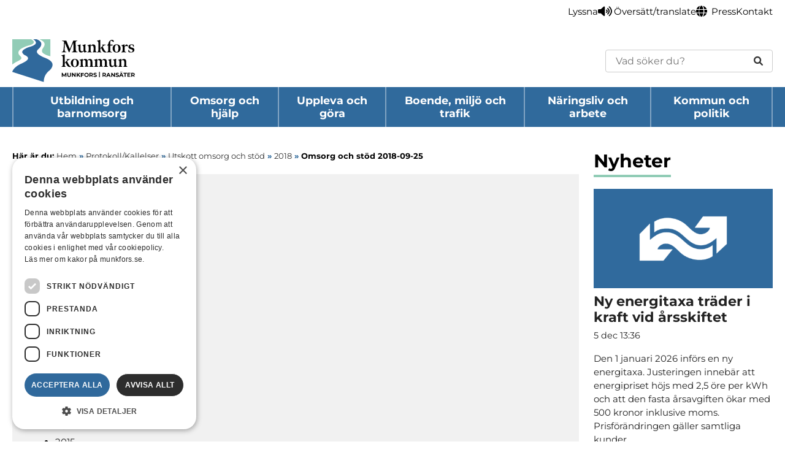

--- FILE ---
content_type: text/html; charset=UTF-8
request_url: https://www.munkfors.se/protokoll/omsorg-och-stod-2018-09-25/
body_size: 13658
content:
<!doctype html>
<html lang="sv-SE" class="no-js">

<head>
  <meta charset="UTF-8">
  
  <link rel="apple-touch-icon" sizes="180x180" href="https://www.munkfors.se/wp-content/themes/munkfors-kommun/images/apple-touch-icon.png">
  <link rel="icon" type="image/png" sizes="32x32" href="https://www.munkfors.se/wp-content/themes/munkfors-kommun/images/favicon-32x32.png">
  <link rel="icon" type="image/png" sizes="16x16" href="https://www.munkfors.se/wp-content/themes/munkfors-kommun/images/favicon-16x16.png">
  <link rel="manifest" href="https://www.munkfors.se/wp-content/themes/munkfors-kommun/images/site.webmanifest">
  <link rel="mask-icon" href="https://www.munkfors.se/wp-content/themes/munkfors-kommun/images/safari-pinned-tab.svg" color="#5bbad5">
  <link rel="shortcut icon" href="https://www.munkfors.se/wp-content/themes/munkfors-kommun/images/favicon.ico">
  <meta name="msapplication-TileColor" content="#da532c">
  <meta name="msapplication-config" content="https://www.munkfors.se/wp-content/themes/munkfors-kommun/images/browserconfig.xml">
  <meta name="theme-color" content="#ffffff">
  <!-- Cookie Script -->
  <script type="text/javascript" charset="UTF-8" src="//cdn.cookie-script.com/s/f11df4bc18fa88beb11adf03a2424cec.js"></script>
  <!-- Readspeaker -->
  <script src="https://f1-eu.readspeaker.com/script/8521/ReadSpeaker.js?pids=embhl&jit=1" type="text/javascript"></script>

  <meta http-equiv="X-UA-Compatible" content="IE=edge,chrome=1">
  <meta name="viewport" content="width=device-width,initial-scale=1.0">

  <!--[if lte IE 8]>
			<script type='text/javascript' src='https://www.munkfors.se/wp-content/themes/munkfors-kommun/js/modernizr.js?ver=2.8.1'></script>

			<style>
				#cookie-notice {display:none !important;}
			</style>
		<![endif]-->

  <meta name='robots' content='index, follow, max-image-preview:large, max-snippet:-1, max-video-preview:-1' />
	<style>img:is([sizes="auto" i], [sizes^="auto," i]) { contain-intrinsic-size: 3000px 1500px }</style>
	
	<!-- This site is optimized with the Yoast SEO plugin v26.4 - https://yoast.com/wordpress/plugins/seo/ -->
	<title>Omsorg och stöd 2018-09-25 &#8211; Munkfors kommun</title>
	<link rel="canonical" href="https://www.munkfors.se/protokoll/omsorg-och-stod-2018-09-25/" />
	<meta property="og:locale" content="sv_SE" />
	<meta property="og:type" content="article" />
	<meta property="og:title" content="Omsorg och stöd 2018-09-25 &#8211; Munkfors kommun" />
	<meta property="og:url" content="https://www.munkfors.se/protokoll/omsorg-och-stod-2018-09-25/" />
	<meta property="og:site_name" content="Munkfors kommun" />
	<meta property="article:publisher" content="https://www.facebook.com/munkforskommun" />
	<meta property="article:modified_time" content="2018-09-27T09:32:09+00:00" />
	<meta name="twitter:card" content="summary_large_image" />
	<script type="application/ld+json" class="yoast-schema-graph">{"@context":"https://schema.org","@graph":[{"@type":"WebPage","@id":"https://www.munkfors.se/protokoll/omsorg-och-stod-2018-09-25/","url":"https://www.munkfors.se/protokoll/omsorg-och-stod-2018-09-25/","name":"Omsorg och stöd 2018-09-25 &#8211; Munkfors kommun","isPartOf":{"@id":"https://www.munkfors.se/#website"},"datePublished":"2018-09-27T09:15:14+00:00","dateModified":"2018-09-27T09:32:09+00:00","breadcrumb":{"@id":"https://www.munkfors.se/protokoll/omsorg-och-stod-2018-09-25/#breadcrumb"},"inLanguage":"sv-SE","potentialAction":[{"@type":"ReadAction","target":["https://www.munkfors.se/protokoll/omsorg-och-stod-2018-09-25/"]}]},{"@type":"BreadcrumbList","@id":"https://www.munkfors.se/protokoll/omsorg-och-stod-2018-09-25/#breadcrumb","itemListElement":[{"@type":"ListItem","position":1,"name":"Hem","item":"https://www.munkfors.se/"},{"@type":"ListItem","position":2,"name":"Protokoll/Kallelser","item":"https://www.munkfors.se/protokoll/"},{"@type":"ListItem","position":3,"name":"Omsorg och stöd 2018-09-25"}]},{"@type":"WebSite","@id":"https://www.munkfors.se/#website","url":"https://www.munkfors.se/","name":"Munkfors kommun","description":"I hjärtat av Värmland, längs Klarälven","publisher":{"@id":"https://www.munkfors.se/#organization"},"potentialAction":[{"@type":"SearchAction","target":{"@type":"EntryPoint","urlTemplate":"https://www.munkfors.se/?s={search_term_string}"},"query-input":{"@type":"PropertyValueSpecification","valueRequired":true,"valueName":"search_term_string"}}],"inLanguage":"sv-SE"},{"@type":"Organization","@id":"https://www.munkfors.se/#organization","name":"Munkfors kommun","url":"https://www.munkfors.se/","logo":{"@type":"ImageObject","inLanguage":"sv-SE","@id":"https://www.munkfors.se/#/schema/logo/image/","url":"https://www.munkfors.se/wp-content/uploads/2024/06/munkfors-kommun-logotyp.png","contentUrl":"https://www.munkfors.se/wp-content/uploads/2024/06/munkfors-kommun-logotyp.png","width":1500,"height":529,"caption":"Munkfors kommun"},"image":{"@id":"https://www.munkfors.se/#/schema/logo/image/"},"sameAs":["https://www.facebook.com/munkforskommun","https://www.instagram.com/munkforskommun/","https://www.linkedin.com/company/munkfors-kommun/"]}]}</script>
	<!-- / Yoast SEO plugin. -->


<script type="text/javascript">
/* <![CDATA[ */
window._wpemojiSettings = {"baseUrl":"https:\/\/s.w.org\/images\/core\/emoji\/16.0.1\/72x72\/","ext":".png","svgUrl":false,"svgExt":".svg","source":{"concatemoji":"https:\/\/www.munkfors.se\/wp-includes\/js\/wp-emoji-release.min.js?ver=6.8.3"}};
/*! This file is auto-generated */
!function(s,n){var o,i,e;function c(e){try{var t={supportTests:e,timestamp:(new Date).valueOf()};sessionStorage.setItem(o,JSON.stringify(t))}catch(e){}}function p(e,t,n){e.clearRect(0,0,e.canvas.width,e.canvas.height),e.fillText(t,0,0);var t=new Uint32Array(e.getImageData(0,0,e.canvas.width,e.canvas.height).data),a=(e.clearRect(0,0,e.canvas.width,e.canvas.height),e.fillText(n,0,0),new Uint32Array(e.getImageData(0,0,e.canvas.width,e.canvas.height).data));return t.every(function(e,t){return e===a[t]})}function u(e,t){e.clearRect(0,0,e.canvas.width,e.canvas.height),e.fillText(t,0,0);for(var n=e.getImageData(16,16,1,1),a=0;a<n.data.length;a++)if(0!==n.data[a])return!1;return!0}function f(e,t,n,a){switch(t){case"flag":return n(e,"\ud83c\udff3\ufe0f\u200d\u26a7\ufe0f","\ud83c\udff3\ufe0f\u200b\u26a7\ufe0f")?!1:!n(e,"\ud83c\udde8\ud83c\uddf6","\ud83c\udde8\u200b\ud83c\uddf6")&&!n(e,"\ud83c\udff4\udb40\udc67\udb40\udc62\udb40\udc65\udb40\udc6e\udb40\udc67\udb40\udc7f","\ud83c\udff4\u200b\udb40\udc67\u200b\udb40\udc62\u200b\udb40\udc65\u200b\udb40\udc6e\u200b\udb40\udc67\u200b\udb40\udc7f");case"emoji":return!a(e,"\ud83e\udedf")}return!1}function g(e,t,n,a){var r="undefined"!=typeof WorkerGlobalScope&&self instanceof WorkerGlobalScope?new OffscreenCanvas(300,150):s.createElement("canvas"),o=r.getContext("2d",{willReadFrequently:!0}),i=(o.textBaseline="top",o.font="600 32px Arial",{});return e.forEach(function(e){i[e]=t(o,e,n,a)}),i}function t(e){var t=s.createElement("script");t.src=e,t.defer=!0,s.head.appendChild(t)}"undefined"!=typeof Promise&&(o="wpEmojiSettingsSupports",i=["flag","emoji"],n.supports={everything:!0,everythingExceptFlag:!0},e=new Promise(function(e){s.addEventListener("DOMContentLoaded",e,{once:!0})}),new Promise(function(t){var n=function(){try{var e=JSON.parse(sessionStorage.getItem(o));if("object"==typeof e&&"number"==typeof e.timestamp&&(new Date).valueOf()<e.timestamp+604800&&"object"==typeof e.supportTests)return e.supportTests}catch(e){}return null}();if(!n){if("undefined"!=typeof Worker&&"undefined"!=typeof OffscreenCanvas&&"undefined"!=typeof URL&&URL.createObjectURL&&"undefined"!=typeof Blob)try{var e="postMessage("+g.toString()+"("+[JSON.stringify(i),f.toString(),p.toString(),u.toString()].join(",")+"));",a=new Blob([e],{type:"text/javascript"}),r=new Worker(URL.createObjectURL(a),{name:"wpTestEmojiSupports"});return void(r.onmessage=function(e){c(n=e.data),r.terminate(),t(n)})}catch(e){}c(n=g(i,f,p,u))}t(n)}).then(function(e){for(var t in e)n.supports[t]=e[t],n.supports.everything=n.supports.everything&&n.supports[t],"flag"!==t&&(n.supports.everythingExceptFlag=n.supports.everythingExceptFlag&&n.supports[t]);n.supports.everythingExceptFlag=n.supports.everythingExceptFlag&&!n.supports.flag,n.DOMReady=!1,n.readyCallback=function(){n.DOMReady=!0}}).then(function(){return e}).then(function(){var e;n.supports.everything||(n.readyCallback(),(e=n.source||{}).concatemoji?t(e.concatemoji):e.wpemoji&&e.twemoji&&(t(e.twemoji),t(e.wpemoji)))}))}((window,document),window._wpemojiSettings);
/* ]]> */
</script>
<link rel='stylesheet' id='dashicons-css' href='https://www.munkfors.se/wp-includes/css/dashicons.min.css?ver=6.8.3' media='all' />
<link rel='stylesheet' id='elusive-css' href='https://www.munkfors.se/wp-content/plugins/menu-icons/vendor/codeinwp/icon-picker/css/types/elusive.min.css?ver=2.0' media='all' />
<link rel='stylesheet' id='menu-icon-font-awesome-css' href='https://www.munkfors.se/wp-content/plugins/menu-icons/css/fontawesome/css/all.min.css?ver=5.15.4' media='all' />
<link rel='stylesheet' id='foundation-icons-css' href='https://www.munkfors.se/wp-content/plugins/menu-icons/vendor/codeinwp/icon-picker/css/types/foundation-icons.min.css?ver=3.0' media='all' />
<link rel='stylesheet' id='genericons-css' href='https://www.munkfors.se/wp-content/plugins/menu-icons/vendor/codeinwp/icon-picker/css/types/genericons.min.css?ver=3.4' media='all' />
<link rel='stylesheet' id='menu-icons-extra-css' href='https://www.munkfors.se/wp-content/plugins/menu-icons/css/extra.min.css?ver=0.13.19' media='all' />
<style id='wp-emoji-styles-inline-css' type='text/css'>

	img.wp-smiley, img.emoji {
		display: inline !important;
		border: none !important;
		box-shadow: none !important;
		height: 1em !important;
		width: 1em !important;
		margin: 0 0.07em !important;
		vertical-align: -0.1em !important;
		background: none !important;
		padding: 0 !important;
	}
</style>
<link rel='stylesheet' id='wp-block-library-css' href='https://www.munkfors.se/wp-includes/css/dist/block-library/style.min.css?ver=6.8.3' media='all' />
<style id='classic-theme-styles-inline-css' type='text/css'>
/*! This file is auto-generated */
.wp-block-button__link{color:#fff;background-color:#32373c;border-radius:9999px;box-shadow:none;text-decoration:none;padding:calc(.667em + 2px) calc(1.333em + 2px);font-size:1.125em}.wp-block-file__button{background:#32373c;color:#fff;text-decoration:none}
</style>
<style id='global-styles-inline-css' type='text/css'>
:root{--wp--preset--aspect-ratio--square: 1;--wp--preset--aspect-ratio--4-3: 4/3;--wp--preset--aspect-ratio--3-4: 3/4;--wp--preset--aspect-ratio--3-2: 3/2;--wp--preset--aspect-ratio--2-3: 2/3;--wp--preset--aspect-ratio--16-9: 16/9;--wp--preset--aspect-ratio--9-16: 9/16;--wp--preset--color--black: #000000;--wp--preset--color--cyan-bluish-gray: #abb8c3;--wp--preset--color--white: #ffffff;--wp--preset--color--pale-pink: #f78da7;--wp--preset--color--vivid-red: #cf2e2e;--wp--preset--color--luminous-vivid-orange: #ff6900;--wp--preset--color--luminous-vivid-amber: #fcb900;--wp--preset--color--light-green-cyan: #7bdcb5;--wp--preset--color--vivid-green-cyan: #00d084;--wp--preset--color--pale-cyan-blue: #8ed1fc;--wp--preset--color--vivid-cyan-blue: #0693e3;--wp--preset--color--vivid-purple: #9b51e0;--wp--preset--gradient--vivid-cyan-blue-to-vivid-purple: linear-gradient(135deg,rgba(6,147,227,1) 0%,rgb(155,81,224) 100%);--wp--preset--gradient--light-green-cyan-to-vivid-green-cyan: linear-gradient(135deg,rgb(122,220,180) 0%,rgb(0,208,130) 100%);--wp--preset--gradient--luminous-vivid-amber-to-luminous-vivid-orange: linear-gradient(135deg,rgba(252,185,0,1) 0%,rgba(255,105,0,1) 100%);--wp--preset--gradient--luminous-vivid-orange-to-vivid-red: linear-gradient(135deg,rgba(255,105,0,1) 0%,rgb(207,46,46) 100%);--wp--preset--gradient--very-light-gray-to-cyan-bluish-gray: linear-gradient(135deg,rgb(238,238,238) 0%,rgb(169,184,195) 100%);--wp--preset--gradient--cool-to-warm-spectrum: linear-gradient(135deg,rgb(74,234,220) 0%,rgb(151,120,209) 20%,rgb(207,42,186) 40%,rgb(238,44,130) 60%,rgb(251,105,98) 80%,rgb(254,248,76) 100%);--wp--preset--gradient--blush-light-purple: linear-gradient(135deg,rgb(255,206,236) 0%,rgb(152,150,240) 100%);--wp--preset--gradient--blush-bordeaux: linear-gradient(135deg,rgb(254,205,165) 0%,rgb(254,45,45) 50%,rgb(107,0,62) 100%);--wp--preset--gradient--luminous-dusk: linear-gradient(135deg,rgb(255,203,112) 0%,rgb(199,81,192) 50%,rgb(65,88,208) 100%);--wp--preset--gradient--pale-ocean: linear-gradient(135deg,rgb(255,245,203) 0%,rgb(182,227,212) 50%,rgb(51,167,181) 100%);--wp--preset--gradient--electric-grass: linear-gradient(135deg,rgb(202,248,128) 0%,rgb(113,206,126) 100%);--wp--preset--gradient--midnight: linear-gradient(135deg,rgb(2,3,129) 0%,rgb(40,116,252) 100%);--wp--preset--font-size--small: 13px;--wp--preset--font-size--medium: 20px;--wp--preset--font-size--large: 36px;--wp--preset--font-size--x-large: 42px;--wp--preset--spacing--20: 0.44rem;--wp--preset--spacing--30: 0.67rem;--wp--preset--spacing--40: 1rem;--wp--preset--spacing--50: 1.5rem;--wp--preset--spacing--60: 2.25rem;--wp--preset--spacing--70: 3.38rem;--wp--preset--spacing--80: 5.06rem;--wp--preset--shadow--natural: 6px 6px 9px rgba(0, 0, 0, 0.2);--wp--preset--shadow--deep: 12px 12px 50px rgba(0, 0, 0, 0.4);--wp--preset--shadow--sharp: 6px 6px 0px rgba(0, 0, 0, 0.2);--wp--preset--shadow--outlined: 6px 6px 0px -3px rgba(255, 255, 255, 1), 6px 6px rgba(0, 0, 0, 1);--wp--preset--shadow--crisp: 6px 6px 0px rgba(0, 0, 0, 1);}:where(.is-layout-flex){gap: 0.5em;}:where(.is-layout-grid){gap: 0.5em;}body .is-layout-flex{display: flex;}.is-layout-flex{flex-wrap: wrap;align-items: center;}.is-layout-flex > :is(*, div){margin: 0;}body .is-layout-grid{display: grid;}.is-layout-grid > :is(*, div){margin: 0;}:where(.wp-block-columns.is-layout-flex){gap: 2em;}:where(.wp-block-columns.is-layout-grid){gap: 2em;}:where(.wp-block-post-template.is-layout-flex){gap: 1.25em;}:where(.wp-block-post-template.is-layout-grid){gap: 1.25em;}.has-black-color{color: var(--wp--preset--color--black) !important;}.has-cyan-bluish-gray-color{color: var(--wp--preset--color--cyan-bluish-gray) !important;}.has-white-color{color: var(--wp--preset--color--white) !important;}.has-pale-pink-color{color: var(--wp--preset--color--pale-pink) !important;}.has-vivid-red-color{color: var(--wp--preset--color--vivid-red) !important;}.has-luminous-vivid-orange-color{color: var(--wp--preset--color--luminous-vivid-orange) !important;}.has-luminous-vivid-amber-color{color: var(--wp--preset--color--luminous-vivid-amber) !important;}.has-light-green-cyan-color{color: var(--wp--preset--color--light-green-cyan) !important;}.has-vivid-green-cyan-color{color: var(--wp--preset--color--vivid-green-cyan) !important;}.has-pale-cyan-blue-color{color: var(--wp--preset--color--pale-cyan-blue) !important;}.has-vivid-cyan-blue-color{color: var(--wp--preset--color--vivid-cyan-blue) !important;}.has-vivid-purple-color{color: var(--wp--preset--color--vivid-purple) !important;}.has-black-background-color{background-color: var(--wp--preset--color--black) !important;}.has-cyan-bluish-gray-background-color{background-color: var(--wp--preset--color--cyan-bluish-gray) !important;}.has-white-background-color{background-color: var(--wp--preset--color--white) !important;}.has-pale-pink-background-color{background-color: var(--wp--preset--color--pale-pink) !important;}.has-vivid-red-background-color{background-color: var(--wp--preset--color--vivid-red) !important;}.has-luminous-vivid-orange-background-color{background-color: var(--wp--preset--color--luminous-vivid-orange) !important;}.has-luminous-vivid-amber-background-color{background-color: var(--wp--preset--color--luminous-vivid-amber) !important;}.has-light-green-cyan-background-color{background-color: var(--wp--preset--color--light-green-cyan) !important;}.has-vivid-green-cyan-background-color{background-color: var(--wp--preset--color--vivid-green-cyan) !important;}.has-pale-cyan-blue-background-color{background-color: var(--wp--preset--color--pale-cyan-blue) !important;}.has-vivid-cyan-blue-background-color{background-color: var(--wp--preset--color--vivid-cyan-blue) !important;}.has-vivid-purple-background-color{background-color: var(--wp--preset--color--vivid-purple) !important;}.has-black-border-color{border-color: var(--wp--preset--color--black) !important;}.has-cyan-bluish-gray-border-color{border-color: var(--wp--preset--color--cyan-bluish-gray) !important;}.has-white-border-color{border-color: var(--wp--preset--color--white) !important;}.has-pale-pink-border-color{border-color: var(--wp--preset--color--pale-pink) !important;}.has-vivid-red-border-color{border-color: var(--wp--preset--color--vivid-red) !important;}.has-luminous-vivid-orange-border-color{border-color: var(--wp--preset--color--luminous-vivid-orange) !important;}.has-luminous-vivid-amber-border-color{border-color: var(--wp--preset--color--luminous-vivid-amber) !important;}.has-light-green-cyan-border-color{border-color: var(--wp--preset--color--light-green-cyan) !important;}.has-vivid-green-cyan-border-color{border-color: var(--wp--preset--color--vivid-green-cyan) !important;}.has-pale-cyan-blue-border-color{border-color: var(--wp--preset--color--pale-cyan-blue) !important;}.has-vivid-cyan-blue-border-color{border-color: var(--wp--preset--color--vivid-cyan-blue) !important;}.has-vivid-purple-border-color{border-color: var(--wp--preset--color--vivid-purple) !important;}.has-vivid-cyan-blue-to-vivid-purple-gradient-background{background: var(--wp--preset--gradient--vivid-cyan-blue-to-vivid-purple) !important;}.has-light-green-cyan-to-vivid-green-cyan-gradient-background{background: var(--wp--preset--gradient--light-green-cyan-to-vivid-green-cyan) !important;}.has-luminous-vivid-amber-to-luminous-vivid-orange-gradient-background{background: var(--wp--preset--gradient--luminous-vivid-amber-to-luminous-vivid-orange) !important;}.has-luminous-vivid-orange-to-vivid-red-gradient-background{background: var(--wp--preset--gradient--luminous-vivid-orange-to-vivid-red) !important;}.has-very-light-gray-to-cyan-bluish-gray-gradient-background{background: var(--wp--preset--gradient--very-light-gray-to-cyan-bluish-gray) !important;}.has-cool-to-warm-spectrum-gradient-background{background: var(--wp--preset--gradient--cool-to-warm-spectrum) !important;}.has-blush-light-purple-gradient-background{background: var(--wp--preset--gradient--blush-light-purple) !important;}.has-blush-bordeaux-gradient-background{background: var(--wp--preset--gradient--blush-bordeaux) !important;}.has-luminous-dusk-gradient-background{background: var(--wp--preset--gradient--luminous-dusk) !important;}.has-pale-ocean-gradient-background{background: var(--wp--preset--gradient--pale-ocean) !important;}.has-electric-grass-gradient-background{background: var(--wp--preset--gradient--electric-grass) !important;}.has-midnight-gradient-background{background: var(--wp--preset--gradient--midnight) !important;}.has-small-font-size{font-size: var(--wp--preset--font-size--small) !important;}.has-medium-font-size{font-size: var(--wp--preset--font-size--medium) !important;}.has-large-font-size{font-size: var(--wp--preset--font-size--large) !important;}.has-x-large-font-size{font-size: var(--wp--preset--font-size--x-large) !important;}
:where(.wp-block-post-template.is-layout-flex){gap: 1.25em;}:where(.wp-block-post-template.is-layout-grid){gap: 1.25em;}
:where(.wp-block-columns.is-layout-flex){gap: 2em;}:where(.wp-block-columns.is-layout-grid){gap: 2em;}
:root :where(.wp-block-pullquote){font-size: 1.5em;line-height: 1.6;}
</style>
<link rel='stylesheet' id='contact-form-7-css' href='https://www.munkfors.se/wp-content/plugins/contact-form-7/includes/css/styles.css?ver=6.1.4' media='all' />
<link rel='stylesheet' id='page-list-style-css' href='https://www.munkfors.se/wp-content/plugins/page-list/css/page-list.css?ver=5.9' media='all' />
<link rel='stylesheet' id='html5blank-css' href='https://www.munkfors.se/wp-content/themes/munkfors-kommun/dist/css/style.css?id=dabd8fb3ef411fe634900e93140b717c' media='all' />
<script type="text/javascript" src="https://www.munkfors.se/wp-content/plugins/stop-user-enumeration/frontend/js/frontend.js?ver=1.7.5" id="stop-user-enumeration-js" defer="defer" data-wp-strategy="defer"></script>
<script type="text/javascript" src="https://www.munkfors.se/wp-includes/js/jquery/jquery.min.js?ver=3.7.1" id="jquery-core-js"></script>
<script type="text/javascript" src="https://www.munkfors.se/wp-includes/js/jquery/jquery-migrate.min.js?ver=3.4.1" id="jquery-migrate-js"></script>
<link rel="https://api.w.org/" href="https://www.munkfors.se/wp-json/" /><link rel="alternate" title="oEmbed (JSON)" type="application/json+oembed" href="https://www.munkfors.se/wp-json/oembed/1.0/embed?url=https%3A%2F%2Fwww.munkfors.se%2Fprotokoll%2Fomsorg-och-stod-2018-09-25%2F" />
<link rel="alternate" title="oEmbed (XML)" type="text/xml+oembed" href="https://www.munkfors.se/wp-json/oembed/1.0/embed?url=https%3A%2F%2Fwww.munkfors.se%2Fprotokoll%2Fomsorg-och-stod-2018-09-25%2F&#038;format=xml" />

</head>

<body class="wp-singular protokoll-template-default single single-protokoll postid-10797 wp-theme-munkfors-kommun omsorg-och-stod-2018-09-25">

  <a href="#skip" class="skip-to-content" role="navigation" aria-label="Skip to main content">Hoppa till huvudinnehåll</a>

  <!-- ===================== | Section: Header | ===================== -->
  <header id="header" class="site-header clear" role="banner" aria-label="Sidhuvud">
    
    
    <div class="site-header__toolbar" id="top_toolbar">
      <nav class="toolbar wrapper container" id="top_navigation" aria-label="Meny">
        <ul id="menu-topnavigation" class="toolbar__list no-list"><li id="menu-item-1864" class="menu-item menu-item-type-post_type menu-item-object-page menu-item-1864 menu-item-level-0"><a href="https://www.munkfors.se/lyssnafunktion/" title="Lyssna" aria-label="Undersida: Lyssna"><i class="_mi _before fa fa-volume-up" aria-hidden="true"></i><span>Lyssna</span></a></li>
<li id="menu-item-26385" class="menu-item menu-item-type-post_type menu-item-object-page menu-item-26385 menu-item-level-0"><a href="https://www.munkfors.se/oversatt-translate/" title="Översätt/translate" aria-label="Undersida: Översätt/translate"><i class="_mi _before fa fa-globe" aria-hidden="true"></i><span>Översätt/translate</span></a></li>
<li id="menu-item-1659" class="menu-item menu-item-type-post_type menu-item-object-page menu-item-1659 menu-item-level-0"><a href="https://www.munkfors.se/kommun-och-politik/press-och-informationsmaterial/" title="Press" aria-label="Undersida: Press">Press</a></li>
<li id="menu-item-4215" class="menu-item menu-item-type-post_type menu-item-object-page menu-item-4215 menu-item-level-0"><a href="https://www.munkfors.se/kommun-och-politik/kontakt-och-oppettider/" title="Kontakt" aria-label="Undersida: Kontakt">Kontakt</a></li>
</ul>      </nav>
    </div>

    <div class="wrapper container">
      <div class="site-header__inner">
        <a class="site-header__logotype-link" href="https://www.munkfors.se">
          <img class="site-header__logotype logo-img" src="https://www.munkfors.se/wp-content/themes/munkfors-kommun/images/munkfors-logotype.svg" alt="Logotyp">
        </a>

        <div class="site-header__search-form">
          
<form id="search-form-6934ca2ee2e1f" class="search-form search-form--rounded" method="GET" action="https://www.munkfors.se" role="search">
  <label class="sr-only" for="s-6934ca2ee2e20">Sök</label>
  <input id="s-6934ca2ee2e20" type="text" class="search-form__input" title="En sökning bör innehålla minst 3 tecken" placeholder="Vad söker du?" pattern=".{3,}" name="s" value="" required />

  <button class=" search-form__submit" type="submit" aria-label="Sök">
    <i class="fa-solid fa-magnifying-glass"></i>
  </button>
</form>
        </div>
      </div>
    </div>


    <div class="site-header__main menu_box_main">
      <div class="wrapper container site-header__main-inner">
        <a class="site-header__logotype-link-mobile" href="https://www.munkfors.se">
          <img class="site-header__logotype-mobile logo-img" src="https://www.munkfors.se/wp-content/themes/munkfors-kommun/images/munkfors-logotype.svg" alt="Logotyp">
        </a>

        <div class="search-form-toggler">
          <button class="search-form-toggler__button no-close">
            <span class="sr-only">Öppna sökrutan</span>
            <i class="fas fa-search"></i>
          </button>

          <div class="search-form-toggler__content">
            
<form id="search-form-6934ca2ee2e47" class="search-form" method="GET" action="https://www.munkfors.se" role="search">
  <label class="sr-only" for="s-6934ca2ee2e48">Sök</label>
  <input id="s-6934ca2ee2e48" type="text" class="search-form__input" title="En sökning bör innehålla minst 3 tecken" placeholder="Vad söker du?" pattern=".{3,}" name="s" value="" required />

  <button class=" search-form__submit" type="submit" aria-label="Sök">
    <i class="fa-solid fa-magnifying-glass"></i>
  </button>
</form>
          </div>
        </div>

        <button class="main-nav-toggle no-button no-close" id="toggle_navigation">
          <span>Meny</span>

          <i class="main-nav-toggle__icon fas fa-bars"></i>
        </button>

        <nav id="navigation" class="main-nav no-list" aria-label="Huvudmeny">
          <ul id="menu-huvudnavigation" class="main-nav__list no-list"><li id="menu-item-389" class="menu-item menu-item-type-post_type menu-item-object-page menu-item-has-children menu-item-389 menu-item-level-0"><a href="https://www.munkfors.se/utbildning-och-barnomsorg/" title="Utbildning och barnomsorg" aria-label="Huvudsida: Utbildning och barnomsorg">Utbildning och barnomsorg</a>
<ul class="sub-menu">
	<li id="menu-item-398" class="menu-item menu-item-type-post_type menu-item-object-page menu-item-398 menu-item-level-1"><a href="https://www.munkfors.se/utbildning-och-barnomsorg/skolor-och-utbildning/" title="Förskola, grundskola och fritids" aria-label="Huvudsida: Förskola, grundskola och fritids">Förskola, grundskola och fritids</a></li>
	<li id="menu-item-29869" class="menu-item menu-item-type-post_type menu-item-object-page menu-item-29869 menu-item-level-1"><a href="https://www.munkfors.se/utbildning-och-barnomsorg/gymnasieskola/" title="Gymnasieskola" aria-label="Huvudsida: Gymnasieskola">Gymnasieskola</a></li>
	<li id="menu-item-29871" class="menu-item menu-item-type-post_type menu-item-object-page menu-item-29871 menu-item-level-1"><a href="https://www.munkfors.se/utbildning-och-barnomsorg/kommunal-vuxenutbidlning-komvux/" title="Studera som vuxen" aria-label="Huvudsida: Studera som vuxen">Studera som vuxen</a></li>
	<li id="menu-item-29872" class="menu-item menu-item-type-post_type menu-item-object-page menu-item-29872 menu-item-level-1"><a href="https://www.munkfors.se/utbildning-och-barnomsorg/anpassad-skola/" title="Anpassad skola" aria-label="Huvudsida: Anpassad skola">Anpassad skola</a></li>
	<li id="menu-item-29874" class="menu-item menu-item-type-post_type menu-item-object-page menu-item-29874 menu-item-level-1"><a href="https://www.munkfors.se/utbildning-och-barnomsorg/sarskilda-behov-extra-stod/" title="Särskilda behov, extra stöd" aria-label="Huvudsida: Särskilda behov, extra stöd">Särskilda behov, extra stöd</a></li>
	<li id="menu-item-29875" class="menu-item menu-item-type-post_type menu-item-object-page menu-item-29875 menu-item-level-1"><a href="https://www.munkfors.se/utbildning-och-barnomsorg/mobbning-trygghet-och-sakerhet/" title="Mobbning, trygghet och säkerhet" aria-label="Huvudsida: Mobbning, trygghet och säkerhet">Mobbning, trygghet och säkerhet</a></li>
	<li id="menu-item-29876" class="menu-item menu-item-type-post_type menu-item-object-page menu-item-29876 menu-item-level-1"><a href="https://www.munkfors.se/utbildning-och-barnomsorg/skolor-och-utbildning/fritidshem/fritids-fritidshem-ansokan/" title="Ansökan och uppsägning fritidshem" aria-label="Huvudsida: Ansökan och uppsägning fritidshem">Ansökan och uppsägning fritidshem</a></li>
	<li id="menu-item-26455" class="menu-item menu-item-type-post_type menu-item-object-page menu-item-26455 menu-item-level-1"><a href="https://www.munkfors.se/utbildning-och-barnomsorg/skolor-och-utbildning/maltidsverksamhet-skola/" title="Måltidsverksamhet skola" aria-label="Huvudsida: Måltidsverksamhet skola">Måltidsverksamhet skola</a></li>
	<li id="menu-item-29877" class="menu-item menu-item-type-post_type menu-item-object-page menu-item-29877 menu-item-level-1"><a href="https://www.munkfors.se/utbildning-och-barnomsorg/stipendium/" title="Stipendium" aria-label="Huvudsida: Stipendium">Stipendium</a></li>
	<li id="menu-item-29878" class="menu-item menu-item-type-post_type menu-item-object-page menu-item-29878 menu-item-level-1"><a href="https://www.munkfors.se/utbildning-och-barnomsorg/fritidsgarden/" title="Fritidsgården" aria-label="Huvudsida: Fritidsgården">Fritidsgården</a></li>
	<li id="menu-item-29879" class="menu-item menu-item-type-post_type menu-item-object-page menu-item-29879 menu-item-level-1"><a href="https://www.munkfors.se/utbildning-och-barnomsorg/studie-och-yrkesvagledning/" title="Studie- och yrkesvägledning" aria-label="Huvudsida: Studie- och yrkesvägledning">Studie- och yrkesvägledning</a></li>
	<li id="menu-item-31643" class="menu-item menu-item-type-custom menu-item-object-custom menu-item-31643 menu-item-level-1"><a href="https://e-tjanster.munkfors.se/MenuGroup2.aspx?groupId=431" title="E-tjänster - Utbildning och barnomsorg" aria-label="Huvudsida: E-tjänster - Utbildning och barnomsorg">E-tjänster &#8211; Utbildning och barnomsorg</a></li>
</ul>
</li>
<li id="menu-item-352" class="menu-item menu-item-type-post_type menu-item-object-page menu-item-has-children menu-item-352 menu-item-level-0"><a href="https://www.munkfors.se/omsorg-och-hjalp/" title="Omsorg och hjälp" aria-label="Huvudsida: Omsorg och hjälp">Omsorg och hjälp</a>
<ul class="sub-menu">
	<li id="menu-item-353" class="menu-item menu-item-type-post_type menu-item-object-page menu-item-353 menu-item-level-1"><a href="https://www.munkfors.se/omsorg-och-hjalp/aldreomsorg/" title="Äldreomsorg" aria-label="Huvudsida: Äldreomsorg">Äldreomsorg</a></li>
	<li id="menu-item-17364" class="menu-item menu-item-type-post_type menu-item-object-page menu-item-17364 menu-item-level-1"><a href="https://www.munkfors.se/omsorg-och-hjalp/funktionsnedsattning-och-stod-enligt-lss/" title="Stöd för funktionshindrade" aria-label="Huvudsida: Stöd för funktionshindrade">Stöd för funktionshindrade</a></li>
	<li id="menu-item-30155" class="menu-item menu-item-type-post_type menu-item-object-page menu-item-30155 menu-item-level-1"><a href="https://www.munkfors.se/omsorg-och-hjalp/ekonomiskt-bistand/" title="Ekonomiskt stöd" aria-label="Huvudsida: Ekonomiskt stöd">Ekonomiskt stöd</a></li>
	<li id="menu-item-30156" class="menu-item menu-item-type-post_type menu-item-object-page menu-item-30156 menu-item-level-1"><a href="https://www.munkfors.se/omsorg-och-hjalp/stod-for-vuxna-och-familjer/" title="Familj, barn och unga" aria-label="Huvudsida: Familj, barn och unga">Familj, barn och unga</a></li>
	<li id="menu-item-30157" class="menu-item menu-item-type-post_type menu-item-object-page menu-item-30157 menu-item-level-1"><a href="https://www.munkfors.se/omsorg-och-hjalp/psykisk-ohalsa-skadligt-bruk-och-beroende/" title="Psykisk ohälsa, beroende eller missbruk" aria-label="Huvudsida: Psykisk ohälsa, beroende eller missbruk">Psykisk ohälsa, beroende eller missbruk</a></li>
	<li id="menu-item-30158" class="menu-item menu-item-type-post_type menu-item-object-page menu-item-30158 menu-item-level-1"><a href="https://www.munkfors.se/omsorg-och-hjalp/vald-och-hot/" title="Våld och hot" aria-label="Huvudsida: Våld och hot">Våld och hot</a></li>
	<li id="menu-item-17375" class="menu-item menu-item-type-post_type menu-item-object-page menu-item-17375 menu-item-level-1"><a href="https://www.munkfors.se/omsorg-och-hjalp/dodsboanmalan-och-ekonomiskt-bistand-for-begravningskostnader/" title="Dödsfall och begravning" aria-label="Huvudsida: Dödsfall och begravning">Dödsfall och begravning</a></li>
	<li id="menu-item-26454" class="menu-item menu-item-type-post_type menu-item-object-page menu-item-26454 menu-item-level-1"><a href="https://www.munkfors.se/omsorg-och-hjalp/individ-och-familjeomsorg/integration/" title="Invandring och integration" aria-label="Huvudsida: Invandring och integration">Invandring och integration</a></li>
	<li id="menu-item-26452" class="menu-item menu-item-type-post_type menu-item-object-page menu-item-26452 menu-item-level-1"><a href="https://www.munkfors.se/omsorg-och-hjalp/halso-och-sjukvard/" title="Sjukvård, tandvård" aria-label="Huvudsida: Sjukvård, tandvård">Sjukvård, tandvård</a></li>
	<li id="menu-item-446" class="menu-item menu-item-type-post_type menu-item-object-page menu-item-446 menu-item-level-1"><a href="https://www.munkfors.se/omsorg-och-hjalp/kris-och-sakerhet/" title="Kris och beredskap" aria-label="Huvudsida: Kris och beredskap">Kris och beredskap</a></li>
</ul>
</li>
<li id="menu-item-319" class="menu-item menu-item-type-post_type menu-item-object-page menu-item-has-children menu-item-319 menu-item-level-0"><a href="https://www.munkfors.se/uppleva-och-gora/" title="Uppleva och göra" aria-label="Huvudsida: Uppleva och göra">Uppleva och göra</a>
<ul class="sub-menu">
	<li id="menu-item-325" class="menu-item menu-item-type-post_type menu-item-object-page menu-item-325 menu-item-level-1"><a href="https://www.munkfors.se/uppleva-och-gora/kultur-och-sevardheter/" title="Upptäck Munkfors-Ransäter" aria-label="Huvudsida: Upptäck Munkfors-Ransäter">Upptäck Munkfors-Ransäter</a></li>
	<li id="menu-item-30174" class="menu-item menu-item-type-post_type menu-item-object-page menu-item-30174 menu-item-level-1"><a href="https://www.munkfors.se/uppleva-och-gora/kultur/" title="Kultur" aria-label="Huvudsida: Kultur">Kultur</a></li>
	<li id="menu-item-324" class="menu-item menu-item-type-post_type menu-item-object-page menu-item-324 menu-item-level-1"><a href="https://www.munkfors.se/uppleva-och-gora/fritid-och-idrott/" title="Idrott, motion och friluftsliv" aria-label="Huvudsida: Idrott, motion och friluftsliv">Idrott, motion och friluftsliv</a></li>
	<li id="menu-item-1935" class="menu-item menu-item-type-post_type menu-item-object-page menu-item-1935 menu-item-level-1"><a href="https://www.munkfors.se/uppleva-och-gora/foreningar/" title="Föreningar, föreningsliv" aria-label="Huvudsida: Föreningar, föreningsliv">Föreningar, föreningsliv</a></li>
	<li id="menu-item-30173" class="menu-item menu-item-type-post_type menu-item-object-page menu-item-30173 menu-item-level-1"><a href="https://www.munkfors.se/uppleva-och-gora/fritidsbanken/" title="Fritidsbanken" aria-label="Huvudsida: Fritidsbanken">Fritidsbanken</a></li>
	<li id="menu-item-30172" class="menu-item menu-item-type-post_type menu-item-object-page menu-item-30172 menu-item-level-1"><a href="https://www.munkfors.se/uppleva-och-gora/evenemang/" title="Evenemang" aria-label="Huvudsida: Evenemang">Evenemang</a></li>
	<li id="menu-item-26456" class="menu-item menu-item-type-custom menu-item-object-custom menu-item-26456 menu-item-level-1"><a href="https://www.visitmunkfors.se/sv/bo" title="Boende (Visit Munkfors)" aria-label="Huvudsida: Boende (Visit Munkfors)">Boende (Visit Munkfors)</a></li>
</ul>
</li>
<li id="menu-item-339" class="menu-item menu-item-type-post_type menu-item-object-page menu-item-has-children menu-item-339 menu-item-level-0"><a href="https://www.munkfors.se/boende-miljo-trafik/" title="Boende, miljö och trafik" aria-label="Huvudsida: Boende, miljö och trafik">Boende, miljö och trafik</a>
<ul class="sub-menu">
	<li id="menu-item-486" class="menu-item menu-item-type-post_type menu-item-object-page menu-item-486 menu-item-level-1"><a href="https://www.munkfors.se/boende-miljo-trafik/avfallshantering/" title="Avfallshantering, återvinning" aria-label="Huvudsida: Avfallshantering, återvinning">Avfallshantering, återvinning</a></li>
	<li id="menu-item-487" class="menu-item menu-item-type-post_type menu-item-object-page menu-item-487 menu-item-level-1"><a href="https://www.munkfors.se/boende-miljo-trafik/bygga-och-bo/" title="Bygga och bo" aria-label="Huvudsida: Bygga och bo">Bygga och bo</a></li>
	<li id="menu-item-340" class="menu-item menu-item-type-post_type menu-item-object-page menu-item-340 menu-item-level-1"><a href="https://www.munkfors.se/boende-miljo-trafik/energi-och-el/" title="Energi och miljö" aria-label="Huvudsida: Energi och miljö">Energi och miljö</a></li>
	<li id="menu-item-488" class="menu-item menu-item-type-post_type menu-item-object-page menu-item-488 menu-item-level-1"><a href="https://www.munkfors.se/boende-miljo-trafik/gata-park/gator-och-vagar/" title="Gator och vägar" aria-label="Huvudsida: Gator och vägar">Gator och vägar</a></li>
	<li id="menu-item-345" class="menu-item menu-item-type-post_type menu-item-object-page menu-item-345 menu-item-level-1"><a href="https://www.munkfors.se/boende-miljo-trafik/vatten-och-avlopp/" title="Vatten och avlopp" aria-label="Huvudsida: Vatten och avlopp">Vatten och avlopp</a></li>
	<li id="menu-item-344" class="menu-item menu-item-type-post_type menu-item-object-page menu-item-344 menu-item-level-1"><a href="https://www.munkfors.se/boende-miljo-trafik/kollektivtrafik/" title="Kommunikationer" aria-label="Huvudsida: Kommunikationer">Kommunikationer</a></li>
	<li id="menu-item-1559" class="menu-item menu-item-type-post_type menu-item-object-page menu-item-1559 menu-item-level-1"><a href="https://www.munkfors.se/boende-miljo-trafik/planer/" title="Samhällsplanering" aria-label="Huvudsida: Samhällsplanering">Samhällsplanering</a></li>
	<li id="menu-item-26735" class="menu-item menu-item-type-post_type menu-item-object-page menu-item-26735 menu-item-level-1"><a href="https://www.munkfors.se/munkfors-stadsnat/" title="Munkfors stadsnät" aria-label="Huvudsida: Munkfors stadsnät">Munkfors stadsnät</a></li>
	<li id="menu-item-17401" class="menu-item menu-item-type-post_type menu-item-object-page menu-item-17401 menu-item-level-1"><a href="https://www.munkfors.se/boende-miljo-trafik/allemansratten/" title="Allemansrätten" aria-label="Huvudsida: Allemansrätten">Allemansrätten</a></li>
	<li id="menu-item-17446" class="menu-item menu-item-type-post_type menu-item-object-page menu-item-17446 menu-item-level-1"><a href="https://www.munkfors.se/boende-miljo-trafik/felanmalan-2/" title="Felanmälan" aria-label="Huvudsida: Felanmälan">Felanmälan</a></li>
	<li id="menu-item-17451" class="menu-item menu-item-type-post_type menu-item-object-page menu-item-17451 menu-item-level-1"><a href="https://www.munkfors.se/boende-miljo-trafik/ladda-din-elbil/" title="Ladda din elbil" aria-label="Huvudsida: Ladda din elbil">Ladda din elbil</a></li>
	<li id="menu-item-26695" class="menu-item menu-item-type-custom menu-item-object-custom menu-item-26695 menu-item-level-1"><a href="https://e-tjanster.munkfors.se/MenuGroup2.aspx?groupId=432" title="E-tjänst - Boende, miljö och trafik" aria-label="Huvudsida: E-tjänst - Boende, miljö och trafik">E-tjänst &#8211; Boende, miljö och trafik</a></li>
</ul>
</li>
<li id="menu-item-304" class="menu-item menu-item-type-post_type menu-item-object-page menu-item-has-children menu-item-304 menu-item-level-0"><a href="https://www.munkfors.se/naringsliv-och-arbete/" title="Näringsliv och arbete" aria-label="Huvudsida: Näringsliv och arbete">Näringsliv och arbete</a>
<ul class="sub-menu">
	<li id="menu-item-305" class="menu-item menu-item-type-post_type menu-item-object-page menu-item-305 menu-item-level-1"><a href="https://www.munkfors.se/naringsliv-och-arbete/munkfors-naringsliv/" title="Munkfors näringsliv" aria-label="Huvudsida: Munkfors näringsliv">Munkfors näringsliv</a></li>
	<li id="menu-item-316" class="menu-item menu-item-type-post_type menu-item-object-page menu-item-316 menu-item-level-1"><a href="https://www.munkfors.se/naringsliv-och-arbete/tillstand-inom-naringslivsverksamhet/" title="Tillstånd inom näringslivsverksamhet" aria-label="Huvudsida: Tillstånd inom näringslivsverksamhet">Tillstånd inom näringslivsverksamhet</a></li>
	<li id="menu-item-309" class="menu-item menu-item-type-post_type menu-item-object-page menu-item-309 menu-item-level-1"><a href="https://www.munkfors.se/naringsliv-och-arbete/upphandlingar/" title="Upphandlingar" aria-label="Huvudsida: Upphandlingar">Upphandlingar</a></li>
	<li id="menu-item-306" class="menu-item menu-item-type-post_type menu-item-object-page menu-item-306 menu-item-level-1"><a href="https://www.munkfors.se/naringsliv-och-arbete/fairtrade-city/" title="Fairtrade City" aria-label="Huvudsida: Fairtrade City">Fairtrade City</a></li>
	<li id="menu-item-315" class="menu-item menu-item-type-post_type menu-item-object-page menu-item-315 menu-item-level-1"><a href="https://www.munkfors.se/naringsliv-och-arbete/jobba-i-munkfors-kommun/" title="Jobba i Munkfors kommun" aria-label="Huvudsida: Jobba i Munkfors kommun">Jobba i Munkfors kommun</a></li>
	<li id="menu-item-26459" class="menu-item menu-item-type-post_type menu-item-object-page menu-item-26459 menu-item-level-1"><a href="https://www.munkfors.se/naringsliv-och-arbete/hallbar-agenda/" title="Hållbar Agenda" aria-label="Huvudsida: Hållbar Agenda">Hållbar Agenda</a></li>
	<li id="menu-item-26696" class="menu-item menu-item-type-custom menu-item-object-custom menu-item-26696 menu-item-level-1"><a href="https://e-tjanster.munkfors.se/MenuGroup2.aspx?groupId=436" title="E-tjänst - Näringsliv och arbete" aria-label="Huvudsida: E-tjänst - Näringsliv och arbete">E-tjänst &#8211; Näringsliv och arbete</a></li>
</ul>
</li>
<li id="menu-item-423" class="menu-item menu-item-type-post_type menu-item-object-page menu-item-has-children menu-item-423 menu-item-level-0"><a href="https://www.munkfors.se/kommun-och-politik/" title="Kommun och politik" aria-label="Huvudsida: Kommun och politik">Kommun och politik</a>
<ul class="sub-menu">
	<li id="menu-item-3467" class="menu-item menu-item-type-post_type menu-item-object-page menu-item-3467 menu-item-level-1"><a href="https://www.munkfors.se/kommun-och-politik/kontakt-och-oppettider/" title="Kontakt och öppettider" aria-label="Huvudsida: Kontakt och öppettider">Kontakt och öppettider</a></li>
	<li id="menu-item-26460" class="menu-item menu-item-type-post_type menu-item-object-page menu-item-26460 menu-item-level-1"><a href="https://www.munkfors.se/kommun-och-politik/om-munkfors/" title="Kommunfakta" aria-label="Huvudsida: Kommunfakta">Kommunfakta</a></li>
	<li id="menu-item-424" class="menu-item menu-item-type-post_type menu-item-object-page menu-item-424 menu-item-level-1"><a href="https://www.munkfors.se/kommun-och-politik/om-munkfors/kommunens-organisation/" title="Kommunens organisation" aria-label="Huvudsida: Kommunens organisation">Kommunens organisation</a></li>
	<li id="menu-item-427" class="menu-item menu-item-type-post_type menu-item-object-page menu-item-427 menu-item-level-1"><a href="https://www.munkfors.se/kommun-och-politik/om-munkfors/kommunens-organisation/kommunala-bolag/" title="Kommunala bolag" aria-label="Huvudsida: Kommunala bolag">Kommunala bolag</a></li>
	<li id="menu-item-429" class="menu-item menu-item-type-post_type menu-item-object-page menu-item-429 menu-item-level-1"><a href="https://www.munkfors.se/kommun-och-politik/politik/" title="Politik och demokrati" aria-label="Huvudsida: Politik och demokrati">Politik och demokrati</a></li>
	<li id="menu-item-26462" class="menu-item menu-item-type-post_type menu-item-object-page menu-item-26462 menu-item-level-1"><a href="https://www.munkfors.se/kommun-och-politik/arenden-och-handlingar/" title="Diarium, arkiv och sekretess" aria-label="Huvudsida: Diarium, arkiv och sekretess">Diarium, arkiv och sekretess</a></li>
	<li id="menu-item-26463" class="menu-item menu-item-type-post_type menu-item-object-page menu-item-26463 menu-item-level-1"><a href="https://www.munkfors.se/kommun-och-politik/munkfors-se/" title="Om webbplatsen" aria-label="Huvudsida: Om webbplatsen">Om webbplatsen</a></li>
	<li id="menu-item-17476" class="menu-item menu-item-type-post_type menu-item-object-page menu-item-17476 menu-item-level-1"><a href="https://www.munkfors.se/kommun-och-politik/faq/" title="FAQ – Frågor och svar" aria-label="Huvudsida: FAQ – Frågor och svar">FAQ – Frågor och svar</a></li>
	<li id="menu-item-17496" class="menu-item menu-item-type-post_type menu-item-object-page menu-item-17496 menu-item-level-1"><a href="https://www.munkfors.se/kommun-och-politik/borgerlig-vigselforrattare/" title="Borgerlig vigselförrättare" aria-label="Huvudsida: Borgerlig vigselförrättare">Borgerlig vigselförrättare</a></li>
	<li id="menu-item-453" class="menu-item menu-item-type-post_type menu-item-object-page menu-item-453 menu-item-level-1"><a href="https://www.munkfors.se/kommun-och-politik/e-tjanster/" title="E-tjänster" aria-label="Huvudsida: E-tjänster">E-tjänster</a></li>
	<li id="menu-item-26697" class="menu-item menu-item-type-custom menu-item-object-custom menu-item-26697 menu-item-level-1"><a href="https://e-tjanster.munkfors.se/MenuGroup2.aspx?groupId=433" title="E-tjänst - Kommun och politik" aria-label="Huvudsida: E-tjänst - Kommun och politik">E-tjänst &#8211; Kommun och politik</a></li>
</ul>
</li>
</ul>
          <div class="toolbar-second">
            <ul id="menu-topnavigation-1" class="toolbar-second__list no-list"><li class="menu-item menu-item-type-post_type menu-item-object-page menu-item-1864 menu-item-level-0"><a href="https://www.munkfors.se/lyssnafunktion/" title="Lyssna" aria-label="Undersida: Lyssna"><i class="_mi _before fa fa-volume-up" aria-hidden="true"></i><span>Lyssna</span></a></li>
<li class="menu-item menu-item-type-post_type menu-item-object-page menu-item-26385 menu-item-level-0"><a href="https://www.munkfors.se/oversatt-translate/" title="Översätt/translate" aria-label="Undersida: Översätt/translate"><i class="_mi _before fa fa-globe" aria-hidden="true"></i><span>Översätt/translate</span></a></li>
<li class="menu-item menu-item-type-post_type menu-item-object-page menu-item-1659 menu-item-level-0"><a href="https://www.munkfors.se/kommun-och-politik/press-och-informationsmaterial/" title="Press" aria-label="Undersida: Press">Press</a></li>
<li class="menu-item menu-item-type-post_type menu-item-object-page menu-item-4215 menu-item-level-0"><a href="https://www.munkfors.se/kommun-och-politik/kontakt-och-oppettider/" title="Kontakt" aria-label="Undersida: Kontakt">Kontakt</a></li>
</ul>          </div>
        </nav>
      </div>
    </div>
  </header>

  <div class="disturbance">
  </div>

<main>

  <!-- ===================== | Section: Single | ===================== -->
  <section id="single-main-section" class="page-layout-outer">
    <div id="skip"></div>
    <div class="wrapper container page-layout">
      <div class="main-left page-layout__main">
        <div class="breadcrumb"> <span class="d">Här är du: </span> <!-- Breadcrumb NavXT 7.4.1 -->
<span property="itemListElement" typeof="ListItem"><a property="item" typeof="WebPage" title="Gå till Munkfors kommun." href="https://www.munkfors.se" class="home"><span property="name">Hem</span></a><meta property="position" content="1"></span> » <span property="itemListElement" typeof="ListItem"><a property="item" typeof="WebPage" title="Gå till Protokoll/Kallelser." href="https://www.munkfors.se/protokoll/" class="archive post-protokoll-archive" ><span property="name">Protokoll/Kallelser</span></a><meta property="position" content="2"></span> » <span property="itemListElement" typeof="ListItem"><a property="item" typeof="WebPage" title="Go to the Utskott omsorg och stöd Kategori archives." href="https://www.munkfors.se/categories/utskottet-omsorg-och-stod/" class="taxonomy protokoll_categories" ><span property="name">Utskott omsorg och stöd</span></a><meta property="position" content="3"></span> » <span property="itemListElement" typeof="ListItem"><a property="item" typeof="WebPage" title="Go to the 2018 Kategori archives." href="https://www.munkfors.se/categories/2018-utskottet-omsorg-och-stod/" class="taxonomy protokoll_categories" ><span property="name">2018</span></a><meta property="position" content="4"></span> » <span property="itemListElement" typeof="ListItem"><span property="name" class="post post-protokoll current-item">Omsorg och stöd 2018-09-25</span><meta property="url" content="https://www.munkfors.se/protokoll/omsorg-och-stod-2018-09-25/"><meta property="position" content="5"></span> </div>

        <div class="sidebar-nav-files navigation-list-sidebar-container">
          <h3 class="protokoll-title">Protokollarkiv</h3>
          
              <nav class="cat_nav" aria-label="Kategorimeny">
                <button id="toggle_sub_navigation" class="toggle-sub-menu no-close"> <i class="fas fa-bars"></i><span>Protokoll arkiv</span></button>
                <ul>
                  	<li class="cat-item cat-item-10"><a href="https://www.munkfors.se/categories/kommunfullmaktige/">Kommunfullmäktige</a>
<ul class='children'>
	<li class="cat-item cat-item-17"><a href="https://www.munkfors.se/categories/kommunfullmaktige-2014/">2014</a>
</li>
	<li class="cat-item cat-item-16"><a href="https://www.munkfors.se/categories/kommunfullmaktige-2015/">2015</a>
</li>
	<li class="cat-item cat-item-32"><a href="https://www.munkfors.se/categories/kommunfullmaktige-2016/">2016</a>
</li>
	<li class="cat-item cat-item-112"><a href="https://www.munkfors.se/categories/2017-kommunfullmaktige/">2017</a>
</li>
	<li class="cat-item cat-item-142"><a href="https://www.munkfors.se/categories/2018-kommunfullmaktige/">2018</a>
</li>
	<li class="cat-item cat-item-143"><a href="https://www.munkfors.se/categories/2019/">2019</a>
</li>
	<li class="cat-item cat-item-171"><a href="https://www.munkfors.se/categories/2020-kommunfullmaktige/">2020</a>
</li>
	<li class="cat-item cat-item-227"><a href="https://www.munkfors.se/categories/2021/">2021</a>
</li>
	<li class="cat-item cat-item-237"><a href="https://www.munkfors.se/categories/2022/">2022</a>
</li>
	<li class="cat-item cat-item-246"><a href="https://www.munkfors.se/categories/2023/">2023</a>
</li>
	<li class="cat-item cat-item-268"><a href="https://www.munkfors.se/categories/2024-kommunfullmaktige/">2024</a>
</li>
	<li class="cat-item cat-item-304"><a href="https://www.munkfors.se/categories/2025-kommunfullmaktige/">2025</a>
</li>
</ul>
</li>
	<li class="cat-item cat-item-11"><a href="https://www.munkfors.se/categories/kommunstyrelsen/">Kommunstyrelsen</a>
<ul class='children'>
	<li class="cat-item cat-item-20"><a href="https://www.munkfors.se/categories/kommunstyrelsen-2014/">2014</a>
</li>
	<li class="cat-item cat-item-21"><a href="https://www.munkfors.se/categories/kommunstyrelsen-2015/">2015</a>
</li>
	<li class="cat-item cat-item-33"><a href="https://www.munkfors.se/categories/kommunstyrelsen-2016/">2016</a>
</li>
	<li class="cat-item cat-item-109"><a href="https://www.munkfors.se/categories/2017-kommunstyrelsen/">2017</a>
</li>
	<li class="cat-item cat-item-113"><a href="https://www.munkfors.se/categories/2018-kommunstyrelsen/">2018</a>
</li>
	<li class="cat-item cat-item-144"><a href="https://www.munkfors.se/categories/2019-kommunstyrelsen/">2019</a>
</li>
	<li class="cat-item cat-item-172"><a href="https://www.munkfors.se/categories/2020-kommunstyrelsen/">2020</a>
</li>
	<li class="cat-item cat-item-228"><a href="https://www.munkfors.se/categories/2021-kommunstyrelsen/">2021</a>
</li>
	<li class="cat-item cat-item-238"><a href="https://www.munkfors.se/categories/2022-kommunstyrelsen/">2022</a>
</li>
	<li class="cat-item cat-item-247"><a href="https://www.munkfors.se/categories/2023-kommunstyrelsen/">2023</a>
</li>
	<li class="cat-item cat-item-262"><a href="https://www.munkfors.se/categories/kommunstyrelsen-2024/">2024</a>
</li>
	<li class="cat-item cat-item-301"><a href="https://www.munkfors.se/categories/2025/">2025</a>
</li>
</ul>
</li>
	<li class="cat-item cat-item-296"><a href="https://www.munkfors.se/categories/kommunstyrelsens-arbetsutskott/">Kommunstyrelsens arbetsutskott</a>
<ul class='children'>
	<li class="cat-item cat-item-297"><a href="https://www.munkfors.se/categories/kommunstyrelsens-arbetsutskott-2025/">2025</a>
</li>
</ul>
</li>
	<li class="cat-item cat-item-88"><a href="https://www.munkfors.se/categories/miljo-och-byggnamnden/">Miljö- och byggnämnden</a>
<ul class='children'>
	<li class="cat-item cat-item-95"><a href="https://www.munkfors.se/categories/miljo-och-byggnamnden-2014/">2014</a>
</li>
	<li class="cat-item cat-item-89"><a href="https://www.munkfors.se/categories/miljo-och-byggnamnden-2015/">2015</a>
</li>
	<li class="cat-item cat-item-90"><a href="https://www.munkfors.se/categories/miljo-och-byggnamnden-2016/">2016</a>
</li>
	<li class="cat-item cat-item-110"><a href="https://www.munkfors.se/categories/2017-miljo-och-byggnamnden/">2017</a>
</li>
	<li class="cat-item cat-item-111"><a href="https://www.munkfors.se/categories/2018/">2018</a>
</li>
	<li class="cat-item cat-item-145"><a href="https://www.munkfors.se/categories/2019-miljo-och-byggnamnden/">2019</a>
</li>
	<li class="cat-item cat-item-170"><a href="https://www.munkfors.se/categories/2020/">2020</a>
</li>
	<li class="cat-item cat-item-229"><a href="https://www.munkfors.se/categories/2021-miljo-och-byggnamnden/">2021</a>
</li>
	<li class="cat-item cat-item-240"><a href="https://www.munkfors.se/categories/2022-miljo-och-byggnamnden/">2022</a>
</li>
	<li class="cat-item cat-item-250"><a href="https://www.munkfors.se/categories/2023-miljo-och-byggnamnden/">2023</a>
</li>
	<li class="cat-item cat-item-264"><a href="https://www.munkfors.se/categories/2024-miljo-och-byggnamnden/">2024</a>
</li>
	<li class="cat-item cat-item-300"><a href="https://www.munkfors.se/categories/2025-miljo-och-byggnamnden/">2025</a>
</li>
</ul>
</li>
	<li class="cat-item cat-item-149"><a href="https://www.munkfors.se/categories/miljo-och-byggnamndens-arbetsutskott/">Miljö- och byggnämndens arbetsutskott</a>
<ul class='children'>
	<li class="cat-item cat-item-150"><a href="https://www.munkfors.se/categories/2018-miljo-och-byggnamndens-arbetsutskott/">2018</a>
</li>
	<li class="cat-item cat-item-152"><a href="https://www.munkfors.se/categories/2019-miljo-och-byggnamndens-arbetsutskott/">2019</a>
</li>
	<li class="cat-item cat-item-173"><a href="https://www.munkfors.se/categories/2020-miljo-och-byggnamndens-arbetsutskott/">2020</a>
</li>
	<li class="cat-item cat-item-230"><a href="https://www.munkfors.se/categories/2021-miljo-och-byggnamndens-arbetsutskott/">2021</a>
</li>
	<li class="cat-item cat-item-239"><a href="https://www.munkfors.se/categories/2022-miljo-och-byggnamndens-arbetsutskott/">2022</a>
</li>
</ul>
</li>
	<li class="cat-item cat-item-292"><a href="https://www.munkfors.se/categories/bildning-och-halsa/">Utskott bildning och hälsa</a>
<ul class='children'>
	<li class="cat-item cat-item-293"><a href="https://www.munkfors.se/categories/bildning-och-halsa-2025/">2025</a>
</li>
</ul>
</li>
	<li class="cat-item cat-item-67"><a href="https://www.munkfors.se/categories/utskottet-larande-och-stod/">Utskott lärande och stöd</a>
<ul class='children'>
	<li class="cat-item cat-item-68"><a href="https://www.munkfors.se/categories/utskottet-larande-och-stod-2016/">2016</a>
</li>
	<li class="cat-item cat-item-114"><a href="https://www.munkfors.se/categories/2017-utskottet-larande-och-stod/">2017</a>
</li>
	<li class="cat-item cat-item-115"><a href="https://www.munkfors.se/categories/2018-utskottet-larande-och-stod/">2018</a>
</li>
	<li class="cat-item cat-item-146"><a href="https://www.munkfors.se/categories/2019-utskottet-larande-och-stod/">2019</a>
</li>
	<li class="cat-item cat-item-174"><a href="https://www.munkfors.se/categories/2020-utskottet-larande-och-stod/">2020</a>
</li>
	<li class="cat-item cat-item-231"><a href="https://www.munkfors.se/categories/2021-utskottet-larande-och-stod/">2021</a>
</li>
	<li class="cat-item cat-item-241"><a href="https://www.munkfors.se/categories/2022-utskottet-larande-och-stod/">2022</a>
</li>
	<li class="cat-item cat-item-252"><a href="https://www.munkfors.se/categories/2023-utskottet-larande-och-stod/">2023</a>
</li>
	<li class="cat-item cat-item-263"><a href="https://www.munkfors.se/categories/2024/">2024</a>
</li>
</ul>
</li>
	<li class="cat-item cat-item-294"><a href="https://www.munkfors.se/categories/omsorg-och-halsa/">Utskott omsorg och hälsa</a>
<ul class='children'>
	<li class="cat-item cat-item-295"><a href="https://www.munkfors.se/categories/omsorg-och-halsa-2025/">2025</a>
</li>
</ul>
</li>
	<li class="cat-item cat-item-69"><a href="https://www.munkfors.se/categories/utskottet-omsorg-och-stod/">Utskott omsorg och stöd</a>
<ul class='children'>
	<li class="cat-item cat-item-72"><a href="https://www.munkfors.se/categories/utskottet-omsorg-och-stod-2016/">2016</a>
</li>
	<li class="cat-item cat-item-117"><a href="https://www.munkfors.se/categories/2017-utskottet-omsorg-och-stod/">2017</a>
</li>
	<li class="cat-item cat-item-118"><a href="https://www.munkfors.se/categories/2018-utskottet-omsorg-och-stod/">2018</a>
</li>
	<li class="cat-item cat-item-147"><a href="https://www.munkfors.se/categories/2019-utskottet-omsorg-och-stod/">2019</a>
</li>
	<li class="cat-item cat-item-175"><a href="https://www.munkfors.se/categories/2020-utskottet-omsorg-och-stod/">2020</a>
</li>
	<li class="cat-item cat-item-232"><a href="https://www.munkfors.se/categories/2021-utskottet-omsorg-och-stod/">2021</a>
</li>
	<li class="cat-item cat-item-242"><a href="https://www.munkfors.se/categories/2022-utskottet-omsorg-och-stod/">2022</a>
</li>
	<li class="cat-item cat-item-253"><a href="https://www.munkfors.se/categories/2023-utskottet-omsorg-och-stod/">2023</a>
</li>
	<li class="cat-item cat-item-267"><a href="https://www.munkfors.se/categories/2024-utskottet-omsorg-och-stod/">2024</a>
</li>
</ul>
</li>
	<li class="cat-item cat-item-70"><a href="https://www.munkfors.se/categories/utskottet-service/">Utskott service</a>
<ul class='children'>
	<li class="cat-item cat-item-71"><a href="https://www.munkfors.se/categories/utskottet-service-2016/">2016</a>
</li>
	<li class="cat-item cat-item-119"><a href="https://www.munkfors.se/categories/2017-utskottet-service/">2017</a>
</li>
	<li class="cat-item cat-item-120"><a href="https://www.munkfors.se/categories/2018-utskottet-service/">2018</a>
</li>
	<li class="cat-item cat-item-151"><a href="https://www.munkfors.se/categories/2019-utskottet-service/">2019</a>
</li>
	<li class="cat-item cat-item-176"><a href="https://www.munkfors.se/categories/2020-utskottet-service/">2020</a>
</li>
	<li class="cat-item cat-item-233"><a href="https://www.munkfors.se/categories/2021-utskottet-service/">2021</a>
</li>
	<li class="cat-item cat-item-243"><a href="https://www.munkfors.se/categories/2022-utskottet-service/">2022</a>
</li>
	<li class="cat-item cat-item-254"><a href="https://www.munkfors.se/categories/2023-utskottet-service/">2023</a>
</li>
	<li class="cat-item cat-item-266"><a href="https://www.munkfors.se/categories/2024-utskottet-service/">2024</a>
</li>
</ul>
</li>
	<li class="cat-item cat-item-155"><a href="https://www.munkfors.se/categories/valnamnden/">Valnämnden</a>
<ul class='children'>
	<li class="cat-item cat-item-244"><a href="https://www.munkfors.se/categories/2022-valnamnden/">2022</a>
</li>
	<li class="cat-item cat-item-255"><a href="https://www.munkfors.se/categories/2023-valnamnden/">2023</a>
</li>
	<li class="cat-item cat-item-265"><a href="https://www.munkfors.se/categories/2024-valnamnden/">2024</a>
</li>
	<li class="cat-item cat-item-305"><a href="https://www.munkfors.se/categories/2025-valnamnden/">2025</a>
</li>
</ul>
</li>
                </ul>
              </nav>
                  </div>

        <div class="main-content">
                        <article id="post-10797" aria-label="Post-10797" class="single-post post-10797 protokoll type-protokoll status-publish hentry protokoll_categories-2018-utskottet-omsorg-och-stod protokoll_categories-utskottet-omsorg-och-stod">
                <div id="readspeaker_button1" class="rs_skip rsbtn rs_preserve">
                  <a rel="nofollow" class="rsbtn_play" accesskey="L" title="Lyssna p&aring; sidans text med ReadSpeaker" href="https://app-eu.readspeaker.com/cgi-bin/rsent?customerid=8521&amp;lang=sv_se&amp;readid=readarea&amp;url=https://www.munkfors.se/protokoll/omsorg-och-stod-2018-09-25/">
                    <span class="rsbtn_left rsimg rspart"><span class="rsbtn_text"><span>Lyssna</span></span></span>
                    <span class="rsbtn_right rsimg rsplay rspart"></span>
                  </a>
                </div>

                <div id="readarea" class="text">
                  <h1>Omsorg och stöd 2018-09-25</h1>
                  <div class="info">

                    
                      <span class="d kallelse"><a href="https://www.munkfors.se/wp-content/uploads/2018/09/Kallelse-omsorg-och-stöd-2018-09-25.pdf" title="Ladda ner kallelse för Omsorg och stöd 2018-09-25" target="_blank">Kallelse - Omsorg och stöd 2018-09-25</a></span>

                    
                    
                      <span class="d protokoll"><a href="https://www.munkfors.se/wp-content/uploads/2018/09/Omsorg-och-stöd-2018-09-25.pdf" title="Ladda ner protokoll för Omsorg och stöd 2018-09-25" target="_blank">Protokoll - Omsorg och stöd 2018-09-25</a></span>

                    
                  </div>
                </div>
              </article>
              <div class="page-meta-info">
                
<div class="publish_change">
  <span><strong>Publicering:</strong> 2018-09-27 | <strong>Ändrat:</strong> 2018-09-27</span>
</div>
<div class="author">
  <span><strong>Sidansvarig</strong>: Erik Lundh | <a href="mailto:e&#114;&#105;k&#46;l&#117;n&#100;h&#64;&#109;u&#110;kfo&#114;s.se" title="Skicka ett mail till Erik Lundh">e&#114;ik&#46;l&#117;&#110;&#100;h&#64;m&#117;&#110;&#107;f&#111;&#114;s&#46;se</a></span>
</div>

<div class="post-settings post-settings--vertical">
  <div class="post-settings__tools">
    <a class="print" href="/print-info.php?print=10797" target="_blank">Skriv ut</a>
  </div>
  <div class="post-settings__share_post">
    <!-- FACEBOOK -->
    <a class="share facebook" onclick="window.open('http://www.facebook.com/sharer/sharer.php?u=https%3A%2F%2Fwww.munkfors.se%2Fprotokoll%2Fomsorg-och-stod-2018-09-25%2F&title=Omsorg+och+st%C3%B6d+2018-09-25', 'shareFacebook', 'width=650, height=270, resizable=0, toolbar=0, menubar=0, status=0, location=0, scrollbars=0'); return false;">
      <span class="fab fa-facebook-square"></span>
      <span class="sr-only">Dela via Facebook</span>
    </a>
    <!-- FACEBOOK END -->

    <!-- TWITTER -->
    <a class="share twitter" onclick="window.open('http://twitter.com/intent/tweet?status=Omsorg+och+st%C3%B6d+2018-09-25+https%3A%2F%2Fwww.munkfors.se%2Fprotokoll%2Fomsorg-och-stod-2018-09-25%2F', 'shareTwitter', 'width=500, height=370, resizable=0, toolbar=0, menubar=0, status=0, location=0, scrollbars=0'); return false;">
      <span class="fab fa-twitter-square"></span>
      <span class="sr-only">Dela via Twitter</span>
    </a>
    <!-- TWITTER END -->

    <!-- MAIL -->
    <a class="share mail" href="mailto:?subject=Omsorg och stöd 2018-09-25&body=Hej, jag tror att du skulle gilla detta. Kolla in detta https://www.munkfors.se/protokoll/omsorg-och-stod-2018-09-25/">
      <span class="fas fa-envelope-square"></span>
      <span class="sr-only">Dela via mail</span>
    </a>
    <!-- MAIL END -->
  </div>
</div>              </div>
            
          
        </div>
      </div>

      <aside class="page-sidebar page-layout__sidebar">
        
<div id="news_section">
  <h2 class="title title--primary">Nyheter</h2>

          <ul class="sidebar-news-list no-list">
                  <li class="news-list-item">
            <a class="news-list-item__link" href="https://www.munkfors.se/ny-energitaxa-trader-i-kraft-vid-arsskiftet-2/" title="Läs mer om Ny energitaxa träder i kraft vid årsskiftet">
                              <img width="450" height="250" src="https://www.munkfors.se/wp-content/uploads/2025/12/munkfors-energi-450x250.png" class="news-list-item__img wp-post-image" alt="" decoding="async" loading="lazy" />              
              
              <div class="news-list-item__info">
                <h3 class="news-list-item__title">
                  Ny energitaxa träder i kraft vid årsskiftet                </h3>

                <span class="meta">
  <span class="meta__date">
    5 dec    13:36  </span>
</span>

                <div class="news-list-item__ingress">
                  <p>Den 1 januari 2026 införs en ny energitaxa. Justeringen innebär att energipriset höjs med 2,5 öre per kWh och att den fasta årsavgiften ökar med 500 kronor inklusive moms. Prisförändringen gäller samtliga kunder.</p>
                </div>

                <div class="news-list-item__read-more-link">
                  Läs mer <span class="arrow">»</span>
                </div>
              </div>
            </a>
          </li>
              </ul>

    </div>
<div class="events">
  <h2 class="title title--primary title--medium">Evenemang</h2>

  
<div class="event-item">
  <h4 class="event-item__title">Luciahögtid</h4>
  <span class="event-item__date"> 12 Dec 2025</span>
  <div class="event-item__text">
    <p>Stämningsfullt luciafirande med elever från Forsnässkolan.</p>

  </div>
  <a class="event-item__link" href="https://visitvarmland.com/munkfors/evenemang/luciahogtid" target="_blank" rel="noopener">Läs mer <span class="arrow">»</span></a>
</div>

<div class="event-item">
  <h4 class="event-item__title">Vinterturridning med Kalvbergsåsens islandshästar</h4>
  <span class="event-item__date"> 13 Dec 2025</span>
  <div class="event-item__text">
    <p>Upplev stämningsfulla ridturer på islandshäst i vinterlandskapet. Fira Lucia, njut av ledighet i skogens lugn eller avsluta året med en nyårsritt – alltid med juligt fika på loftet.</p>

  </div>
  <a class="event-item__link" href="https://visitvarmland.com/munkfors/evenemang/vinterturridning-med-kalvbergsasens-islandshastar" target="_blank" rel="noopener">Läs mer <span class="arrow">»</span></a>
</div>

<div class="event-item">
  <h4 class="event-item__title">Julbord och jullunch i Munkfors-Ransäter</h4>
  <span class="event-item__date"> 13 Dec 2025</span>
  <div class="event-item__text">
    <p>Kom i julstämning genom att avnjuta ett härligt julbord eller jullunchbuffé.</p>

  </div>
  <a class="event-item__link" href="https://visitvarmland.com/munkfors/evenemang/julbord-och-jullunch-i-munkfors-ransater" target="_blank" rel="noopener">Läs mer <span class="arrow">»</span></a>
</div>

<div class="event-item">
  <h4 class="event-item__title">Lucia- och adventskonsert</h4>
  <span class="event-item__date"> 16 Dec 2025</span>
  <div class="event-item__text">
    <p>Stämningsfull adventskonsert framförd av Geijerskolans kammarkör med solister.</p>

  </div>
  <a class="event-item__link" href="https://visitvarmland.com/munkfors/evenemang/lucia-och-adventskonsert" target="_blank" rel="noopener">Läs mer <span class="arrow">»</span></a>
</div>

<div class="event-item">
  <h4 class="event-item__title">Juldagsdisco @ MFKC</h4>
  <span class="event-item__date"> 25 Dec 2025</span>
  <div class="event-item__text">
    <p>Årets fest, hemvändarnas afton, årets höjdpunkt - kalla det vad du vill men den 25:e är det dags igen! Gör dig redo för en av årets mest populära kvällar.</p>

  </div>
  <a class="event-item__link" href="https://visitvarmland.com/munkfors/evenemang/juldagsdisco-mfkc" target="_blank" rel="noopener">Läs mer <span class="arrow">»</span></a>
</div>
</div>
      </aside>
    </div>
  </section>

</main>


			<!-- ===================== | Section: Copyright & Producerad | ===================== -->

			<footer id="footer" class="site-footer">
			  <div class="wrapper container">
			    <div class="col first">
			      <h3>Kontakt</h3>
			      <div class="adress_kontakt">
			        <p>Smedsgatan 16<br />
684 30 Munkfors</p>
			        <div>Telefon: <a class="link-underline" href="tel:0563541000">0&#53;&#54;&#51;&#45;54&#32;10&#32;&#48;&#48;</a></div>
			        <div>E-post: <a class="link-underline" href="mailto:k&#111;&#109;&#109;u&#110;&#64;&#109;&#117;&#110;kfors&#46;&#115;e">k&#111;&#109;&#109;u&#110;&#64;mu&#110;kf&#111;&#114;&#115;&#46;&#115;&#101;</a></div>
			      </div>
			      <div class="oppettider"><p>Måndag-torsdag: 08:00-16:00<br />
Fredag: 08:00-15:00<br />
Helger: stängt</p>
</div>
			    </div>
			    <div class="col middle">
			      <h3>Webbplatsen</h3>

			      			        <ul class="no-list">
			          			            <li>
			              <a href="https://www.munkfors.se/kommun-och-politik/munkfors-se/" title="Om webbplatsen" target="">
			                Om webbplatsen			              </a>
			            </li>
			          			            <li>
			              <a href="https://www.munkfors.se/kommun-och-politik/munkfors-se/om-cookies-pa-webben/" title="Om kakor (cookies) på webben" target="">
			                Om kakor (cookies) på webben			              </a>
			            </li>
			          			            <li>
			              <a href="https://www.munkfors.se/kommun-och-politik/faq/" title="FAQ – Frågor och svar" target="">
			                FAQ – Frågor och svar			              </a>
			            </li>
			          			            <li>
			              <a href="https://www.munkfors.se/kommun-och-politik/e-tjanster/e-tjanster-for-medarbetare/" title="För dig som är medarbetare" target="">
			                För dig som är medarbetare			              </a>
			            </li>
			          			        </ul>
			      			    </div>
			    <div class="col last">
			      <div class="social-media">
			        <h3>Följ oss på</h3>

			        			          <ul class="no-list">
			            			              <li>
			                <a href="https://www.facebook.com/munkforskommun/?fref=ts" title="Följ oss på Facebook" target="_blank">
			                  <i class="fab fa-facebook" aria-hidden="true"></i>			                </a>
			              </li>
			            			              <li>
			                <a href="https://se.linkedin.com/company/munkfors-kommun" title="Följ oss på LinkedIn" target="_blank">
			                  <i class="fab fa-linkedin" aria-hidden="true"></i>			                </a>
			              </li>
			            			              <li>
			                <a href="https://www.instagram.com/munkforskommun/" title="Följ oss på Instagram" target="_blank">
			                  <i class="fab fa-instagram-square" aria-hidden="true"></i>			                </a>
			              </li>
			            			          </ul>
			        			      </div>
			    </div>
			    <div class="copyright">
			      <span class="copy">&copy; 2025 Munkfors kommun </span>
			      <span class="prod"><a class="link-underline" href="https://www.munkfors.se/webbplatsinformation">Webbplatsinformation</a></span>
			    </div>
			    <br class="clear">
			  </div>
			</footer>
			<!-- Stänger av fontawesome från att ladda -->
			<!-- <div id="esrv_css_fontawesome"></div> -->

			<script type="speculationrules">
{"prefetch":[{"source":"document","where":{"and":[{"href_matches":"\/*"},{"not":{"href_matches":["\/wp-*.php","\/wp-admin\/*","\/wp-content\/uploads\/*","\/wp-content\/*","\/wp-content\/plugins\/*","\/wp-content\/themes\/munkfors-kommun\/*","\/*\\?(.+)"]}},{"not":{"selector_matches":"a[rel~=\"nofollow\"]"}},{"not":{"selector_matches":".no-prefetch, .no-prefetch a"}}]},"eagerness":"conservative"}]}
</script>

<style type="text/css" media="all">
tablet{}mobile{} .wp-block-themeisle-blocks-button-group {--gr-btn-spacing: 5px;--gr-btn-font-size: 12px;} .wp-block-themeisle-blocks-button .wp-block-button__link {--gr-btn-padding-vertical: 1px;--gr-btn-padding-horizontal: 1px;--gr-btn-font-style: capitalize;} .wp-block-themeisle-blocks-button .wp-block-button__link {--gr-btn-color: #000000;--gr-btn-background: #ffffff;--gr-btn-border-color: #000000;--gr-btn-border-style: solid;} .wp-block-themeisle-blocks-button .wp-block-button__link:hover {--gr-btn-color-hover: #000000;--gr-btn-background-hover: #f1f1f1;--gr-btn-border-color-hover: #000000;}
</style>
<script type="text/javascript" src="https://www.munkfors.se/wp-includes/js/dist/hooks.min.js?ver=4d63a3d491d11ffd8ac6" id="wp-hooks-js"></script>
<script type="text/javascript" src="https://www.munkfors.se/wp-includes/js/dist/i18n.min.js?ver=5e580eb46a90c2b997e6" id="wp-i18n-js"></script>
<script type="text/javascript" id="wp-i18n-js-after">
/* <![CDATA[ */
wp.i18n.setLocaleData( { 'text direction\u0004ltr': [ 'ltr' ] } );
/* ]]> */
</script>
<script type="text/javascript" src="https://www.munkfors.se/wp-content/plugins/contact-form-7/includes/swv/js/index.js?ver=6.1.4" id="swv-js"></script>
<script type="text/javascript" id="contact-form-7-js-translations">
/* <![CDATA[ */
( function( domain, translations ) {
	var localeData = translations.locale_data[ domain ] || translations.locale_data.messages;
	localeData[""].domain = domain;
	wp.i18n.setLocaleData( localeData, domain );
} )( "contact-form-7", {"translation-revision-date":"2025-08-26 21:48:02+0000","generator":"GlotPress\/4.0.1","domain":"messages","locale_data":{"messages":{"":{"domain":"messages","plural-forms":"nplurals=2; plural=n != 1;","lang":"sv_SE"},"This contact form is placed in the wrong place.":["Detta kontaktformul\u00e4r \u00e4r placerat p\u00e5 fel st\u00e4lle."],"Error:":["Fel:"]}},"comment":{"reference":"includes\/js\/index.js"}} );
/* ]]> */
</script>
<script type="text/javascript" id="contact-form-7-js-before">
/* <![CDATA[ */
var wpcf7 = {
    "api": {
        "root": "https:\/\/www.munkfors.se\/wp-json\/",
        "namespace": "contact-form-7\/v1"
    }
};
/* ]]> */
</script>
<script type="text/javascript" src="https://www.munkfors.se/wp-content/plugins/contact-form-7/includes/js/index.js?ver=6.1.4" id="contact-form-7-js"></script>
<script type="text/javascript" src="https://www.munkfors.se/wp-content/themes/munkfors-kommun/dist/js/scripts.js?id=a7fd6d0435e7ec2ba40b419a12a78072" id="html5blankscripts-js"></script>
    <style>
            </style>

    <script>
        document.addEventListener("DOMContentLoaded", function(event) {
                    });
    </script>


    
    <style>
            </style>


    <script>
        var accordions_active = null;
        var accordions_tabs_active = null;
    </script>


    



			<!-- Föreningsregister -->
			<!-- Matomo -->
			<script>
			  var _paq = window._paq = window._paq || [];
			  /* tracker methods like "setCustomDimension" should be called before "trackPageView" */
			  _paq.push(['trackPageView']);
			  _paq.push(['enableLinkTracking']);
			  (function() {
			    var u = "//matomo.munkfors.se/";
			    _paq.push(['setTrackerUrl', u + 'matomo.php']);
			    _paq.push(['setSiteId', '1']);
			    var d = document,
			      g = d.createElement('script'),
			      s = d.getElementsByTagName('script')[0];
			    g.async = true;
			    g.src = u + 'matomo.js';
			    s.parentNode.insertBefore(g, s);
			  })();
			</script>
			<!-- End Matomo Code -->

			</body>

			</html>
<!--
Performance optimized by Redis Object Cache. Learn more: https://wprediscache.com

Hämtade 4100 objekt (4 MB) från Redis med PhpRedis (v6.2.0).
-->


--- FILE ---
content_type: text/css
request_url: https://www.munkfors.se/wp-content/themes/munkfors-kommun/dist/css/style.css?id=dabd8fb3ef411fe634900e93140b717c
body_size: 11947
content:
@font-face{font-display:swap;font-family:Montserrat;font-style:normal;font-weight:400;src:url(../fonts/vendor/@fontsource/montserrat/files/montserrat-cyrillic-ext-400-normal.woff2?bbf9e820a2563aac0d8ba58dc0eced66) format("woff2"),url(../fonts/vendor/@fontsource/montserrat/files/montserrat-cyrillic-ext-400-normal.woff?4ae7c395ed6c62e4293a52b2582fa7cf) format("woff");unicode-range:u+0460-052f,u+1c80-1c88,u+20b4,u+2de0-2dff,u+a640-a69f,u+fe2e-fe2f}@font-face{font-display:swap;font-family:Montserrat;font-style:normal;font-weight:400;src:url(../fonts/vendor/@fontsource/montserrat/files/montserrat-cyrillic-400-normal.woff2?e5c5c19c23e370a342c837cb20ac0ee4) format("woff2"),url(../fonts/vendor/@fontsource/montserrat/files/montserrat-cyrillic-400-normal.woff?be1d5ffb1cc104d1437d53cfd95a3033) format("woff");unicode-range:u+0301,u+0400-045f,u+0490-0491,u+04b0-04b1,u+2116}@font-face{font-display:swap;font-family:Montserrat;font-style:normal;font-weight:400;src:url(../fonts/vendor/@fontsource/montserrat/files/montserrat-vietnamese-400-normal.woff2?8f3f4c99eb0eeb5990f1346a685f5bc2) format("woff2"),url(../fonts/vendor/@fontsource/montserrat/files/montserrat-vietnamese-400-normal.woff?f36d8e9e08c5843034511d497798b6ea) format("woff");unicode-range:u+0102-0103,u+0110-0111,u+0128-0129,u+0168-0169,u+01a0-01a1,u+01af-01b0,u+0300-0301,u+0303-0304,u+0308-0309,u+0323,u+0329,u+1ea0-1ef9,u+20ab}@font-face{font-display:swap;font-family:Montserrat;font-style:normal;font-weight:400;src:url(../fonts/vendor/@fontsource/montserrat/files/montserrat-latin-ext-400-normal.woff2?0204ec08a4b574088f02216df571c932) format("woff2"),url(../fonts/vendor/@fontsource/montserrat/files/montserrat-latin-ext-400-normal.woff?688aee1c9dd2450dd80401bcf8961a70) format("woff");unicode-range:u+0100-02af,u+0304,u+0308,u+0329,u+1e00-1e9f,u+1ef2-1eff,u+2020,u+20a0-20ab,u+20ad-20cf,u+2113,u+2c60-2c7f,u+a720-a7ff}@font-face{font-display:swap;font-family:Montserrat;font-style:normal;font-weight:400;src:url(../fonts/vendor/@fontsource/montserrat/files/montserrat-latin-400-normal.woff2?acb6629fe45c43ad5d8ba47a1c95c9fd) format("woff2"),url(../fonts/vendor/@fontsource/montserrat/files/montserrat-latin-400-normal.woff?0f1794a79a689a577c2ac5f4af6b235e) format("woff");unicode-range:u+00??,u+0131,u+0152-0153,u+02bb-02bc,u+02c6,u+02da,u+02dc,u+0304,u+0308,u+0329,u+2000-206f,u+2074,u+20ac,u+2122,u+2191,u+2193,u+2212,u+2215,u+feff,u+fffd}
@font-face{font-display:swap;font-family:Montserrat;font-style:normal;font-weight:700;src:url(../fonts/vendor/@fontsource/montserrat/files/montserrat-cyrillic-ext-700-normal.woff2?a113ef18975312602ee11f14f37c2076) format("woff2"),url(../fonts/vendor/@fontsource/montserrat/files/montserrat-cyrillic-ext-700-normal.woff?9b12873b30479f88f4ec6f02742f400d) format("woff");unicode-range:u+0460-052f,u+1c80-1c88,u+20b4,u+2de0-2dff,u+a640-a69f,u+fe2e-fe2f}@font-face{font-display:swap;font-family:Montserrat;font-style:normal;font-weight:700;src:url(../fonts/vendor/@fontsource/montserrat/files/montserrat-cyrillic-700-normal.woff2?2a599b68747a45fad2397f0f2b9667a8) format("woff2"),url(../fonts/vendor/@fontsource/montserrat/files/montserrat-cyrillic-700-normal.woff?edb3e4f957aa4cd97aafed6ccc6dfa02) format("woff");unicode-range:u+0301,u+0400-045f,u+0490-0491,u+04b0-04b1,u+2116}@font-face{font-display:swap;font-family:Montserrat;font-style:normal;font-weight:700;src:url(../fonts/vendor/@fontsource/montserrat/files/montserrat-vietnamese-700-normal.woff2?810d24ff481f2abee5c166383cc5d17c) format("woff2"),url(../fonts/vendor/@fontsource/montserrat/files/montserrat-vietnamese-700-normal.woff?cf6df43bb337aa9de5f135e7438d7058) format("woff");unicode-range:u+0102-0103,u+0110-0111,u+0128-0129,u+0168-0169,u+01a0-01a1,u+01af-01b0,u+0300-0301,u+0303-0304,u+0308-0309,u+0323,u+0329,u+1ea0-1ef9,u+20ab}@font-face{font-display:swap;font-family:Montserrat;font-style:normal;font-weight:700;src:url(../fonts/vendor/@fontsource/montserrat/files/montserrat-latin-ext-700-normal.woff2?ed2b8a3421aea40bea12cb5fdc1adb79) format("woff2"),url(../fonts/vendor/@fontsource/montserrat/files/montserrat-latin-ext-700-normal.woff?9cd794642dab2d312d60d0f4693f9909) format("woff");unicode-range:u+0100-02af,u+0304,u+0308,u+0329,u+1e00-1e9f,u+1ef2-1eff,u+2020,u+20a0-20ab,u+20ad-20cf,u+2113,u+2c60-2c7f,u+a720-a7ff}@font-face{font-display:swap;font-family:Montserrat;font-style:normal;font-weight:700;src:url(../fonts/vendor/@fontsource/montserrat/files/montserrat-latin-700-normal.woff2?56c09b9a46af6a54eeb30e554f833d13) format("woff2"),url(../fonts/vendor/@fontsource/montserrat/files/montserrat-latin-700-normal.woff?e8155b435ce17d7f08f95d58880258bd) format("woff");unicode-range:u+00??,u+0131,u+0152-0153,u+02bb-02bc,u+02c6,u+02da,u+02dc,u+0304,u+0308,u+0329,u+2000-206f,u+2074,u+20ac,u+2122,u+2191,u+2193,u+2212,u+2215,u+feff,u+fffd}
@charset "UTF-8";
/*! normalize.css v2.1.3 | MIT License | git.io/normalize */article,aside,details,figcaption,figure,footer,header,hgroup,main,nav,section,summary{display:block}audio,canvas,video{display:inline-block}audio:not([controls]){display:none;height:0}[hidden],template{display:none}html{-ms-text-size-adjust:100%;-webkit-text-size-adjust:100%;font-family:sans-serif}body{margin:0}a{background:0 0}a:focus{outline:thin dotted}a:active,a:hover{outline:0}h1{font-size:2em;margin:.67em 0}abbr[title]{border-bottom:1px dotted}dfn{font-style:italic}hr{box-sizing:content-box;height:0}mark{background:#ff0;color:#000}code,kbd,pre,samp{font-family:monospace,serif;font-size:1em}pre{white-space:pre-wrap}q{quotes:"“" "”" "‘" "’"}small{font-size:80%}sub,sup{font-size:75%;line-height:0;position:relative;vertical-align:baseline}sup{top:-.5em}sub{bottom:-.25em}img{border:0}svg:not(:root){overflow:hidden}figure{margin:0}fieldset{border:1px solid silver;margin:0 2px;padding:.35em .625em .75em}legend{border:0;padding:0}button,input,select,textarea{font-family:inherit;font-size:100%;margin:0}button,input{line-height:normal}button,select{text-transform:none}button,html input[type=button],input[type=reset],input[type=submit]{-webkit-appearance:button;cursor:pointer}button[disabled],html input[disabled]{cursor:default}input[type=checkbox],input[type=radio]{box-sizing:border-box;padding:0}input[type=search]{-webkit-appearance:textfield;box-sizing:content-box}input[type=search]::-webkit-search-cancel-button,input[type=search]::-webkit-search-decoration{-webkit-appearance:none}button::-moz-focus-inner,input::-moz-focus-inner{border:0;padding:0}textarea{overflow:auto;vertical-align:top}table{border-collapse:collapse;border-spacing:0}.animated{animation-duration:1s;animation-fill-mode:both}.slow{animation-duration:1.5s;animation-fill-mode:both}.slower{animation-duration:2s;animation-fill-mode:both}.slowest{animation-duration:3s;animation-fill-mode:both}.bounceInDown,.bounceInLeft,.bounceInRight,.bounceInUp,.fadeInDown,.fadeInLeft,.fadeInRight,.fadeInUp{opacity:0;transform:translateX(400px)}.flipInX,.flipInY,.rollIn,.rotateDownUpRight,.rotateIn,.rotateInDownLeft,.rotateInUpLeft,.rotateInUpRight{opacity:0}.lightSpeedInLeft,.lightSpeedInRight{opacity:0;transform:translateX(400px)}@keyframes bounceIn{0%{opacity:0;transform:scale(.3)}50%{opacity:1;transform:scale(1.05)}70%{transform:scale(.9)}to{transform:scale(1)}}.bounceIn.go{animation-name:bounceIn}@keyframes bounceInRight{0%{opacity:0;transform:translateX(400px)}60%{transform:translateX(-30px)}80%{transform:translateX(10px)}to{opacity:1;transform:translateX(0)}}.bounceInRight.go{animation-name:bounceInRight}@keyframes bounceInLeft{0%{opacity:0;transform:translateX(-400px)}60%{transform:translateX(30px)}80%{transform:translateX(-10px)}to{opacity:1;transform:translateX(0)}}.bounceInLeft.go{animation-name:bounceInLeft}@keyframes bounceInUp{0%{opacity:0;transform:translateY(400px)}60%{transform:translateY(-30px)}80%{transform:translateY(10px)}to{opacity:1;transform:translateY(0)}}.bounceInUp.go{animation-name:bounceInUp}@keyframes bounceInDown{0%{opacity:0;transform:translateY(-400px)}60%{transform:translateY(30px)}80%{transform:translateY(-10px)}to{opacity:1;transform:translateY(0)}}.bounceInDown.go{animation-name:bounceInDown}@keyframes fadeIn{0%{opacity:0}to{display:block;opacity:1}}.fadeIn{opacity:0}.fadeIn.go{animation-name:fadeIn}@keyframes growIn{0%{opacity:0;transform:scale(.2)}50%{transform:scale(1.2)}to{opacity:1;transform:scale(1)}}.growIn{opacity:0;transform:scale(.2)}.growIn.go{animation-name:growIn}@keyframes shake{0%,to{transform:translateX(0)}10%,30%,50%,70%,90%{transform:translateX(-10px)}20%,40%,60%,80%{transform:translateX(10px)}}.shake.go{animation-name:shake}@keyframes shakeUp{0%,to{transform:translateY(0)}10%,30%,50%,70%,90%{transform:translateY(-10px)}20%,40%,60%,80%{transform:translateY(10px)}}.shakeUp.go{animation-name:shakeUp}@keyframes fadeInLeft{0%{opacity:0;transform:translateX(-400px)}50%{opacity:.3}to{opacity:1;transform:translateX(0)}}.fadeInLeft{opacity:0;transform:translateX(-400px)}.fadeInLeft.go{animation-name:fadeInLeft}@keyframes fadeInRight{0%{opacity:0;transform:translateX(400px)}50%{opacity:.3}to{opacity:1;transform:translateX(0)}}.fadeInRight{opacity:0;transform:translateX(400px)}.fadeInRight.go{animation-name:fadeInRight}@keyframes fadeInUp{0%{opacity:0;transform:translateY(400px)}50%{opacity:.3}to{opacity:1;transform:translateY(0)}}.fadeInUp{opacity:0;transform:translateY(400px)}.fadeInUp.go{animation-name:fadeInUp}@keyframes fadeInDown{0%{opacity:0;transform:translateY(-400px)}50%{opacity:.3}to{opacity:1;transform:translateY(0)}}.fadeInDown{opacity:0;transform:translateY(-400px)}.fadeInDown.go{animation-name:fadeInDown}@keyframes rotateIn{0%{opacity:0;transform:rotate(-200deg);transform-origin:center center}to{opacity:1;transform:rotate(0);transform-origin:center center}}.rotateIn.go{animation-name:rotateIn}@keyframes rotateInUpLeft{0%{opacity:0;transform:rotate(90deg);transform-origin:left bottom}to{opacity:1;transform:rotate(0);transform-origin:left bottom}}.rotateInUpLeft.go{animation-name:rotateInUpLeft}@keyframes rotateInDownLeft{0%{opacity:0;transform:rotate(-90deg);transform-origin:left bottom}to{opacity:1;transform:rotate(0);transform-origin:left bottom}}.rotateInDownLeft.go{animation-name:rotateInDownLeft}@keyframes rotateInUpRight{0%{opacity:0;transform:rotate(-90deg);transform-origin:right bottom}to{opacity:1;transform:rotate(0);transform-origin:right bottom}}.rotateInUpRight.go{animation-name:rotateInUpRight}@keyframes rotateInDownRight{0%{opacity:0;transform:rotate(90deg);transform-origin:right bottom}to{opacity:1;transform:rotate(0);transform-origin:right bottom}}.rotateInDownRight.go{animation-name:rotateInDownRight}@keyframes rollIn{0%{opacity:0;transform:translateX(-100%) rotate(-120deg)}to{opacity:1;transform:translateX(0) rotate(0deg)}}.rollIn.go{animation-name:rollIn}@keyframes wiggle{0%{transform:skewX(9deg)}10%{transform:skewX(-8deg)}20%{transform:skewX(7deg)}30%{transform:skewX(-6deg)}40%{transform:skewX(5deg)}50%{transform:skewX(-4deg)}60%{transform:skewX(3deg)}70%{transform:skewX(-2deg)}80%{transform:skewX(1deg)}90%{transform:skewX(0deg)}to{transform:skewX(0deg)}}.wiggle.go{animation-name:wiggle;animation-timing-function:ease-in}@keyframes swing{20%{transform:rotate(15deg)}40%{transform:rotate(-10deg)}60%{transform:rotate(5deg)}80%{transform:rotate(-5deg)}to{transform:rotate(0deg)}}.swing.go{animation-name:swing;transform-origin:top center}@keyframes tada{0%{transform:scale(1)}10%,20%{transform:scale(.9) rotate(-3deg)}30%,50%,70%,90%{transform:scale(1.1) rotate(3deg)}40%,60%,80%{transform:scale(1.1) rotate(-3deg)}to{transform:scale(1) rotate(0)}}.tada.go{animation-name:tada}@keyframes wobble{0%{transform:translateX(0)}15%{transform:translateX(-25%) rotate(-5deg)}30%{transform:translateX(20%) rotate(3deg)}45%{transform:translateX(-15%) rotate(-3deg)}60%{transform:translateX(10%) rotate(2deg)}75%{transform:translateX(-5%) rotate(-1deg)}to{transform:translateX(0)}}.wobble.go{animation-name:wobble}@keyframes pulse{0%{transform:scale(1)}50%{transform:scale(1.1)}to{transform:scale(1)}}.pulse.go{animation-name:pulse}@keyframes lightSpeedInRight{0%{opacity:0;transform:translateX(100%) skewX(-30deg)}60%{opacity:1;transform:translateX(-20%) skewX(30deg)}80%{opacity:1;transform:translateX(0) skewX(-15deg)}to{opacity:1;transform:translateX(0) skewX(0deg)}}.lightSpeedInRight.go{animation-name:lightSpeedInRight;animation-timing-function:ease-out}@keyframes lightSpeedInLeft{0%{opacity:0;transform:translateX(-100%) skewX(30deg)}60%{opacity:1;transform:translateX(20%) skewX(-30deg)}80%{opacity:1;transform:translateX(0) skewX(15deg)}to{opacity:1;transform:translateX(0) skewX(0deg)}}.lightSpeedInLeft.go{animation-name:lightSpeedInLeft;animation-timing-function:ease-out}@keyframes flip{0%{animation-timing-function:ease-out;transform:perspective(400px) rotateY(0)}40%{animation-timing-function:ease-out;transform:perspective(400px) translateZ(150px) rotateY(170deg)}50%{animation-timing-function:ease-in;transform:perspective(400px) translateZ(150px) rotateY(190deg) scale(1)}80%{animation-timing-function:ease-in;transform:perspective(400px) rotateY(1turn) scale(.95)}to{animation-timing-function:ease-in;transform:perspective(400px) scale(1)}}.flip.go{-webkit-animation-name:flip;animation-name:flip;-webkit-backface-visibility:visible!important;backface-visibility:visible!important}@keyframes flipInX{0%{opacity:0;transform:perspective(400px) rotateX(90deg)}40%{transform:perspective(400px) rotateX(-10deg)}70%{transform:perspective(400px) rotateX(10deg)}to{opacity:1;transform:perspective(400px) rotateX(0deg)}}.flipInX.go{-webkit-animation-name:flipInX;animation-name:flipInX;-webkit-backface-visibility:visible!important;backface-visibility:visible!important}@keyframes flipInY{0%{opacity:0;transform:perspective(400px) rotateY(90deg)}40%{transform:perspective(400px) rotateY(-10deg)}70%{transform:perspective(400px) rotateY(10deg)}to{opacity:1;transform:perspective(400px) rotateY(0deg)}}.flipInY.go{-webkit-animation-name:flipInY;animation-name:flipInY;-webkit-backface-visibility:visible!important;backface-visibility:visible!important}@keyframes bounceOut{0%{transform:scale(1)}25%{transform:scale(.95)}50%{opacity:1;transform:scale(1.1)}to{opacity:0;transform:scale(.3)}}.bounceOut.goAway{animation-name:bounceOut}@keyframes bounceOutUp{0%{transform:translateY(0)}20%{opacity:1;transform:translateY(20px)}to{opacity:0;transform:translateY(-2000px)}}.bounceOutUp.goAway{animation-name:bounceOutUp}@keyframes bounceOutDown{0%{transform:translateY(0)}20%{opacity:1;transform:translateY(-20px)}to{opacity:0;transform:translateY(2000px)}}.bounceOutDown.goAway{animation-name:bounceOutDown}@keyframes bounceOutLeft{0%{transform:translateX(0)}20%{opacity:1;transform:translateX(20px)}to{opacity:0;transform:translateX(-2000px)}}.bounceOutLeft.goAway{animation-name:bounceOutLeft}@keyframes bounceOutRight{0%{transform:translateX(0)}20%{opacity:1;transform:translateX(-20px)}to{opacity:0;transform:translateX(2000px)}}.bounceOutRight.goAway{animation-name:bounceOutRight}@keyframes fadeOut{0%{opacity:1}to{opacity:0}}.fadeOut.goAway{animation-name:fadeOut}@keyframes fadeOutUp{0%{opacity:1;transform:translateY(0)}to{opacity:0;transform:translateY(-2000px)}}.fadeOutUp.goAway{animation-name:fadeOutUp}@keyframes fadeOutDown{0%{opacity:1;transform:translateY(0)}to{opacity:0;transform:translateY(2000px)}}.fadeOutDown.goAway{animation-name:fadeOutDown}@keyframes fadeOutLeft{0%{opacity:1;transform:translateX(0)}to{opacity:0;transform:translateX(-2000px)}}.fadeOutLeft.goAway{animation-name:fadeOutLeft}@keyframes fadeOutRight{0%{opacity:1;transform:translateX(0)}to{opacity:0;transform:translateX(2000px)}}.fadeOutRight.goAway{animation-name:fadeOutRight}@keyframes flipOutX{0%{opacity:1;transform:perspective(400px) rotateX(0deg)}to{opacity:0;transform:perspective(400px) rotateX(90deg)}}.flipOutX.goAway{-webkit-animation-name:flipOutX;animation-name:flipOutX;-webkit-backface-visibility:visible!important;backface-visibility:visible!important}@keyframes flipOutY{0%{opacity:1;transform:perspective(400px) rotateY(0deg)}to{opacity:0;transform:perspective(400px) rotateY(90deg)}}.flipOutY{-webkit-animation-name:flipOutY;animation-name:flipOutY;-webkit-backface-visibility:visible!important;backface-visibility:visible!important}@keyframes lightSpeedOutRight{0%{opacity:1;transform:translateX(0) skewX(0deg)}to{opacity:0;transform:translateX(100%) skewX(-30deg)}}.lightSpeedOutRight.goAway{animation-name:lightSpeedOutRight;animation-timing-function:ease-in}@keyframes lightSpeedOutLeft{0%{opacity:1;transform:translateX(0) skewX(0deg)}to{opacity:0;transform:translateX(-100%) skewX(30deg)}}.lightSpeedOutLeft.goAway{animation-name:lightSpeedOutLeft;animation-timing-function:ease-in}@keyframes rotateOut{0%{opacity:1;transform:rotate(0);transform-origin:center center}to{opacity:0;transform:rotate(200deg);transform-origin:center center}}.rotateOut.goAway{animation-name:rotateOut}@keyframes rotateOutUpLeft{0%{opacity:1;transform:rotate(0);transform-origin:left bottom}to{-transform-origin:left bottom;-transform:rotate(-90deg);opacity:0}}.rotateOutUpLeft.goAway{animation-name:rotateOutUpLeft}@keyframes rotateOutDownLeft{0%{opacity:1;transform:rotate(0);transform-origin:left bottom}to{opacity:0;transform:rotate(90deg);transform-origin:left bottom}}.rotateOutDownLeft.goAway{animation-name:rotateOutDownLeft}@keyframes rotateOutUpRight{0%{opacity:1;transform:rotate(0);transform-origin:right bottom}to{opacity:0;transform:rotate(90deg);transform-origin:right bottom}}.rotateOutUpRight.goAway{animation-name:rotateOutUpRight}@keyframes rollOut{0%{opacity:1;transform:translateX(0) rotate(0deg)}to{opacity:0;transform:translateX(100%) rotate(120deg)}}.rollOut.goAway{animation-name:rollOut}*,:after,:before{-webkit-font-smoothing:antialiased;font-smoothing:antialiased;box-sizing:border-box;margin:0;padding:0;text-rendering:optimizeLegibility}:root{--main-font-family:"Montserrat",sans-serif;--heading-font-family:"Montserrat",serif}body{background-attachment:fixed!important;background-size:cover!important;color:#000;display:flex;flex-direction:column;font-family:var(--main-font-family);font-size:15px;font-weight:400;line-height:1.5;overflow-wrap:anywhere;width:100%}body>main{flex:1 1 auto;min-height:calc(100vh - var(--wp-admin--admin-bar--height, 0px))}body.admin-bar{margin-top:0}.wrapper{margin:0 auto;max-width:1280px;position:relative;width:100%}.container{padding-left:20px;padding-right:20px}.main-content .container{padding:0}.clear:after,.clear:before{content:" ";display:table}.clear,.clear:after{clear:both}.clear{*zoom:1}img{max-width:100%;vertical-align:bottom}h1,h2{font-family:var(--heading-font-family)}h1{line-height:1.4}h2,h3,h4{font-weight:700;line-height:1.2}h1{font-size:26px;margin:0 0 10px}@media (min-width:768px){h1{font-size:34px}}h2{font-size:25px;margin:0 0 8px}@media (min-width:768px){h2{font-size:30px}}h3{font-size:18px;margin:0 0 6px}@media (min-width:768px){h3{font-size:20px}}h4{font-size:15px;margin:0 0 4px}.main-content h2,.main-content h3{font-family:var(--main-font-family)}.main-content h2{font-size:1.5rem;margin:0}p{margin:0 0 15px}blockquote,em,i{font-style:italic}blockquote{margin:0 0 0 35px}b,strong{font-weight:700}ul{margin:0 0 10px 35px}ul li{list-style:disc;margin:4px 0}ol{margin:0 0 10px 35px}ol li{list-style:decimal;margin:4px 0}a,a:hover{color:#222;text-decoration:none}a:active{outline:0}.main-content a{text-decoration:underline}.main-content a:focus,.main-content a:hover{text-decoration:none}input{-webkit-appearance:none;border-radius:0}a:focus,input:focus,textarea:focus{outline:5px auto #306a9c;outline-offset:-2px}.skip-to-content{color:#306a9c;left:8px;opacity:0;position:absolute;top:-46px;transition:all .25s}.skip-to-content:focus{background:#fff;box-shadow:0 0 2px 2px rgba(0,0,0,.15);display:block;font-size:12px;font-weight:700;height:45px;line-height:46px;opacity:1;padding:0 15px;top:35px;z-index:100000}.esrv_center_div.esrv_center_div{width:auto}.mejs-container{width:100%!important}.sr-only{clip:rect(0,0,0,0);border-width:0;height:1px;margin:-1px;overflow:hidden;padding:0;position:absolute;white-space:nowrap;width:1px}.no-list,.no-list ul{margin:0;padding:0}.no-list li,.no-list ul li{list-style:none;margin:0;padding:0}.no-button{background:none;border:none;margin:0;padding:0}.default-img{height:auto;-o-object-fit:cover;object-fit:cover;width:100%}.line-clamp-1{-webkit-line-clamp:1;-webkit-box-orient:vertical;display:-webkit-box;overflow:hidden}.block{display:block}.breadcrumb{color:#306a9c;font-size:small;font-weight:600;margin:0 0 10px;padding:0 0 10px;width:100%}.breadcrumb span{color:#000}.breadcrumb span a span{font-weight:400;opacity:.8}.breadcrumb span span span{font-weight:700;opacity:1}.breadcrumb span.d{color:#000}.link-underline{text-decoration:underline;text-underline-offset:3px}.link-underline:hover{text-decoration:none}.page-layout{display:grid;gap:1.5rem;grid-template-columns:repeat(12,1fr);grid-template-rows:auto}.page-layout__main{grid-column:1/-1}@media (min-width:1024px){.page-layout__main{grid-column:1/10}}.page-layout__sidebar{grid-column:1/-1}@media (min-width:1024px){.page-layout__sidebar{grid-column:10/-1}}.page-layout-outer{margin-top:1.625rem}@media (min-width:1024px){.page-layout-outer{margin-top:2.375rem}}.page-layout-inner{display:grid;gap:1rem;grid-auto-rows:max-content;grid-template-columns:1fr}@media (min-width:768px){.page-layout-inner{grid-template-columns:35% auto}}.page-layout-inner .breadcrumb{grid-column:1/-1;margin:0;padding:0}.main-subpage{margin-top:1.625rem}.item-grid{display:grid;gap:1rem;grid-template-columns:repeat(auto-fill,minmax(min(100%,372px),1fr))}.wp-caption{background:#fff;border:1px solid #f0f0f0;padding:5px 3px 10px;text-align:center;width:100%!important}.wp-caption.alignnone{margin:5px 0 20px}.wp-caption.alignleft{margin:5px 20px 20px 0}.wp-caption.alignright{margin:5px 0 20px 20px}.wp-caption img{border:0;height:auto;margin:0;max-width:98.5%;padding:0;width:auto}.gallery-caption,.wp-caption .wp-caption-text{font-size:11px;line-height:17px;margin:0;padding:0 4px 5px}.wp-video{max-width:100%;width:100%!important}.site-header{isolation:isolate;z-index:110}.site-header__inner{align-items:center;display:flex;flex-direction:column;gap:1rem;justify-content:space-between;margin-top:.5rem}@media (min-width:460px){.site-header__inner{align-items:center;flex-direction:row;gap:3rem}}@media (min-width:1024px){.site-header__inner{margin-top:1.625rem}}.site-header__logotype-link{display:none;flex:1 1 100%;max-width:150px}@media (min-width:460px){.site-header__logotype-link{max-width:200px}}@media (min-width:1024px){.site-header__logotype-link{display:block}}.site-header__logotype-link-mobile{display:block}@media (min-width:1024px){.site-header__logotype-link-mobile{display:none}}.site-header__logotype-mobile{height:3rem}.site-header__main{margin-top:.5rem}@media (min-width:1024px){.site-header__main{background-color:#306a9c}}.site-header__main-inner{align-items:center;display:flex;gap:1rem;justify-content:space-between;padding-bottom:.5rem;padding-top:.5rem;position:relative;z-index:10}@media (min-width:1024px){.site-header__main-inner{padding-bottom:0;padding-top:0}}.site-header__search-form{display:none}@media (min-width:1024px){.site-header__search-form{display:block}}.main-nav{background-color:#fafafa;box-shadow:0 1px 3px rgba(0,0,0,.12),0 1px 2px rgba(0,0,0,.24);display:none;isolation:isolate;left:0;padding:.5rem 20px;position:absolute;top:100%;width:100%}.main-nav [href~="#"]{pointer-events:none}@media (min-width:1024px){.main-nav{background-color:#f1f1f1;box-shadow:none;display:block;padding:0;position:relative}}.main-nav__list{z-index:10}@media (min-width:1024px){.main-nav__list{display:flex;justify-content:center;position:static}}.main-nav .menu-item{border-bottom:1px solid #cecece;display:flex;flex-direction:column;justify-content:center;position:relative}.main-nav .menu-item>a{flex:1;padding:.5rem}@media (min-width:1024px){.main-nav .menu-item{margin:0;position:static}}.main-nav .menu-item:first-of-type{margin-top:.5rem}@media (min-width:1024px){.main-nav .menu-item:first-of-type{margin-top:0}}.main-nav .menu-item:last-of-type{border-bottom:none}@media (min-width:1024px){.main-nav .menu-item:focus-within>.sub-menu,.main-nav .menu-item:hover>.sub-menu{display:block}}@media (min-width:1024px){.main-nav .menu-item-level-0{background-color:#306a9c;border-bottom:none;border-left:2px solid #81a4c3;padding:0}.main-nav .menu-item-level-0>a{color:#fff;font-size:1.1rem;font-weight:700;line-height:1.2;padding:.7rem 1rem;text-align:center;transition:background-color .3s ease-in-out,color .3s ease-in-out}.main-nav .menu-item-level-0>a:focus-visible,.main-nav .menu-item-level-0>a:hover{background-color:#c2dcf2;color:#333}.main-nav .menu-item-level-0:last-of-type{border-right:2px solid #81a4c3}.main-nav .menu-item-level-0>.sub-menu{left:0;padding:1rem 0;position:absolute;top:100%;width:100%}.main-nav .menu-item-level-1{border-left:2px solid #306a9c;color:#333;padding-left:1rem}.main-nav .menu-item-level-1:focus,.main-nav .menu-item-level-1:hover{background-color:#c2dcf2}}.main-nav .current-menu-item>a{font-weight:700;isolation:isolate;position:relative}.main-nav .current-menu-item>a:after{background-color:#c2dcf2;content:"";height:100%;inset:0;position:absolute;width:100%;z-index:-1}@media (min-width:1024px){.main-nav .current-menu-item>a:after{content:none}.main-nav .current-menu-item,.main-nav .current-page-ancestor{background-color:#c2dcf2}.main-nav .current-menu-item.menu-item-level-0,.main-nav .current-page-ancestor.menu-item-level-0{background-color:#c2dcf2;border-color:#c2dcf2}.main-nav .current-menu-item.menu-item-level-0+.menu-item-level-0,.main-nav .current-page-ancestor.menu-item-level-0+.menu-item-level-0{border-left-color:#c2dcf2}.main-nav .current-menu-item>a,.main-nav .current-page-ancestor>a{color:#333;font-weight:700}}.main-nav .current-page-ancestor>.sub-menu{display:block}@media (min-width:1024px){.main-nav .current-page-ancestor>.sub-menu{display:none}}.main-nav .sub-menu{display:none;margin-left:.5rem}@media (min-width:1024px){.main-nav .sub-menu{isolation:isolate;margin-left:0;position:relative}.main-nav .sub-menu:before{background-color:#fafafa;box-shadow:0 1px 3px rgba(0,0,0,.12),0 1px 2px rgba(0,0,0,.24);content:"";inset:0;margin-left:calc(50% - 50vw);margin-right:calc(50% - 50vw);max-width:100vw;position:absolute;width:100vw;z-index:-1}.main-nav .grow{display:none}}.main-nav-toggle{align-items:center;color:#333;display:flex;gap:.5rem;justify-content:flex-end}@media (min-width:1024px){.main-nav-toggle{display:none}}.main-nav-toggle__icon{font-size:1.625rem}.toolbar{background-color:#306a9c;z-index:10}@media (min-width:1024px){.toolbar{background-color:unset;display:block}}.toolbar .menu-item{position:relative}.toolbar .menu-item>a{align-items:baseline;color:#fff;display:flex;flex-direction:row-reverse;gap:.5rem}@media (min-width:1024px){.toolbar .menu-item>a{color:inherit}}.toolbar .menu-item .fa{height:21px;transform:translateY(1px);width:21px}.toolbar__list{display:flex;flex-wrap:wrap;gap:.5rem;justify-content:flex-end;padding-bottom:.5rem;padding-top:.5rem}.toolbar__list>.menu-item:nth-child(3),.toolbar__list>.menu-item:nth-child(4){display:none}@media (min-width:1024px){.toolbar__list>.menu-item:nth-child(3),.toolbar__list>.menu-item:nth-child(4){display:block}}.toolbar__language-selector{align-items:center;display:flex;gap:.5rem;justify-content:flex-end}.toolbar-second{border-top:1px solid #cecece}@media (min-width:1024px){.toolbar-second{display:none}}.toolbar-second__list>.menu-item:first-child,.toolbar-second__list>.menu-item:nth-child(2){display:none}.search-form{flex:1 1 100%;position:relative}.search-form--rounded .search-form__input{border-radius:.25rem}.search-form__input{border:1px solid #ccc;font-size:16px;padding:.5rem 2.375rem .5rem 1rem;width:100%}@media (768px){.search-form__input{font-size:inherit}}.search-form__submit{background:none;border:none;color:#333;cursor:pointer;display:flex;justify-content:flex-end;padding:0;position:absolute;right:1rem;top:50%;transform:translateY(-50%)}.search-form-toggler{margin-left:auto;z-index:10}@media (min-width:1024px){.search-form-toggler{display:none}}.search-form-toggler__button{background:none;border:none;color:#333;padding:.25rem}.search-form-toggler__content{border:1px solid #306a9c;display:none;left:0;position:absolute;top:100%;width:100%}.site-footer{background:#306a9c;background-color:#306a9c;border-bottom:5px solid #306a9c;color:#fff;margin:5.5rem 0 0;position:relative;width:100%;z-index:2}.site-footer a{color:#fff}.site-footer h3{font-family:var(--main-font-family)}.site-footer>.wrapper{display:grid;gap:1rem;grid-template-columns:1fr;margin:2.375rem auto}@media (min-width:768px){.site-footer>.wrapper{grid-template-columns:repeat(2,1fr)}}@media (min-width:1024px){.site-footer>.wrapper{grid-template-columns:repeat(3,1fr)}}@media (min-width:1350px){.site-footer>.wrapper{margin:2.375rem auto 0}}.site-footer>.wrapper .copyright{display:flex;font-size:12px;gap:1rem;grid-column:1/-1;justify-content:space-between;margin:10px 0 5px;padding:10px 0 5px;width:100%}.site-footer .first{font-size:14px}.site-footer .first .adress_kontakt{margin:0 0 10px;width:100%}.site-footer .first .adress_kontakt span{padding:0;position:relative;width:100%}@media (min-width:768px){.site-footer .middle{border-left:1px solid #cecece;padding-left:1rem}}@media (min-width:1024px){.site-footer .middle{border-right:1px solid #cecece}}.site-footer .middle ul li{padding:3px 0}.site-footer .middle ul li a:hover{padding:0 0 0 7px}.site-footer .middle ul li a:before{content:"\f101";font-family:FontAwesome;margin:0 5px 0 0}.site-footer .last .social-media{margin:0 0 15px}.site-footer .last .social-media ul{display:flex;font-size:35px;gap:.5rem}.title--primary{font-family:var(--heading-font-family);margin-bottom:.9em;max-width:-moz-max-content;max-width:max-content;position:relative}.title--primary:before{background-color:#91ccb6;content:"";display:inline-block;height:.25rem;position:absolute;top:calc(100% + .25rem);width:100%}.title--secondary{font-family:var(--main-font-family);font-size:1.1rem}.title--medium{font-size:1.625rem}.title--large{font-size:2.375rem}.meta{font-size:.9rem;margin-bottom:.25rem}.meta__text{display:block;margin-top:.5rem}.events{display:grid;gap:1rem;grid-template-columns:1fr}.event-item{display:flex;flex-direction:column}.event-item__date{font-size:.9rem;margin-bottom:.1rem}.event-item__title{font-family:var(--main-font-family);font-size:1.3rem;margin-bottom:.25rem}.event-item__link{align-self:flex-end}.page-sidebar{display:flex;flex-direction:column}.sidebar-news-list{display:grid;gap:1rem;grid-template-columns:1fr;margin-bottom:1rem;max-width:450px}.news-list-item__link{display:flex;flex-direction:column}.news-list-item__sticky{display:flex;gap:.5rem;margin-top:.5rem}.news-list-item__img{display:flex;height:auto;-o-object-fit:cover;object-fit:cover;width:100%}.news-list-item__title{line-height:1.2;margin-top:.5rem}.sidebar-news-list .news-list-item__title{font-family:var(--main-font-family);font-size:1.4rem}.news-list-item__ingress{margin-top:1rem}.news-list-item__read-more-link{text-align:right}.news-list-item__read-more-link:hover{text-decoration:underline}.news-post{display:flex;flex-direction:column;transition:background-color .2s ease-in-out}@media (min-width:768px){.news-post{flex-direction:row}}.news-post:hover{background-color:#e5e8e6}.news-post__sticky{justify-content:flex-end}.news-post__img{background-color:#e5e8e6}@media (min-width:768px){.news-post__img{aspect-ratio:3/2;flex:1 0 40%;height:100%}}.news-post__img img{height:100%}.news-post__info{display:flex;flex-direction:column;justify-content:space-between;padding:1rem;width:100%}@media (min-width:768px){.news-post--img .news-post__info{flex:1 1 60%;padding:1.625rem}}.news-post__categories{font-size:.7rem;font-weight:700;margin-bottom:auto}.news-post__footer{display:flex;gap:1rem;justify-content:space-between;margin-top:1rem}.news-post__link{flex-shrink:0}a.news-post{text-decoration:none}.toggle-sub-menu{background:#fafafa;border:none;color:#222;display:flex;flex-direction:row-reverse;gap:.5rem;padding:.5rem;width:100%}.toggle-sub-menu .fa-bars{font-size:1.3rem}.toggle-sub-menu+ul{display:none}@media (min-width:768px){.toggle-sub-menu{display:none}.toggle-sub-menu+ul{display:block}}.disturbance{--border-width:2px;--border-color:#222;--border:var(--border-width) solid var(--border-color);--open-duration:500ms;isolation:isolate;position:fixed;right:0;top:var(--wp-admin--admin-bar--height,0);transform:translateY(100%);transition:transform var(--open-duration) ease-in-out;z-index:120}@media (min-width:1350px){.disturbance{--open-duration:300ms;top:5rem;transform:translateX(30rem)}}.disturbance__container{--border-color:#fff;background-color:#fff;border:var(--border);height:calc(100vh - var(--wp-admin--admin-bar--height, 0px));padding:1.625rem 1rem 1rem;position:relative;width:100%}@media (min-width:1350px){.disturbance__container{--border-color:#fff;border-right:var(--border);height:calc(100vh - 10rem);padding:1.625rem;width:30rem}}.disturbance__toggle{align-items:center;background-color:#91ccb6;border:none;border-radius:5px 5px 0 0;bottom:100%;color:#222;display:flex;gap:.4rem;justify-content:center;padding:.5rem 1rem;position:absolute;right:1rem;white-space:nowrap;z-index:-1}@media (min-width:1350px){.disturbance__toggle{bottom:auto;padding:.5rem 1rem .847rem;right:calc(100% - var(--border-width));transform:rotate(-90deg);transform-origin:bottom right}}.disturbance__toggle:focus-visible,.disturbance__toggle:hover{background-color:#fafafa}.disturbance__toggle-text{line-height:0}.disturbance__toggle-count{align-items:center;background-color:#fff;border-radius:100%;display:inline-flex;height:1.5rem;justify-content:center;width:1.5rem}@media (min-width:1350px){.disturbance__toggle-count{transform:rotate(90deg) translateX(1px)}}.disturbance__close{background-color:#fff;border-bottom:0;border-bottom:var(--border);border-left:0;border-left:var(--border);color:#222;padding:.25rem 1rem;position:absolute;right:0;top:0}.disturbance__close:focus-visible,.disturbance__close:hover{background-color:#fafafa}.disturbance__inner{display:flex;flex-direction:column;height:100%;visibility:hidden}.disturbance__archive-link{display:flex;margin-bottom:1rem;margin-top:auto;padding-top:1rem;text-align:center}.disturbance__archive-button{border:var(--border);flex:1;font-weight:700;padding:1rem}.disturbance__archive-button:focus-visible,.disturbance__archive-button:hover{background-color:#fafafa}.disturbance__items{display:flex;flex-direction:column;gap:1rem;margin:.25rem 0;max-height:100%;overflow-y:scroll;padding-right:.5rem;scrollbar-color:#222 #fff;scrollbar-width:.25rem}.disturbance__items::-webkit-scrollbar{background-color:#fff;width:.25rem}.disturbance__items::-webkit-scrollbar-thumb{background:#222}.disturbance__read-more{display:flex;justify-content:flex-end}.disturbance--open{transform:translateX(0)}.disturbance--open .disturbance__inner{visibility:visible}.navigation-list-sidebar-container{background-color:#f1f1f1}.navigation-list-sidebar{margin:.25rem 0;overflow:hidden}@media (min-width:768px){.navigation-list-sidebar{margin-top:0}}.navigation-list-sidebar a{display:block;padding:.5rem 1rem}.navigation-list-sidebar li{list-style:none;margin:0;position:relative}.navigation-list-sidebar li:not(:first-of-type){border-top:1px solid #b9b9b9}.navigation-list-sidebar .menu-item-has-children>a{padding-right:1.625rem}.navigation-list-sidebar .children,.navigation-list-sidebar .sub-menu{display:none}.navigation-list-sidebar .children>li,.navigation-list-sidebar .sub-menu>li{padding-left:1rem}.navigation-list-sidebar .children>li:first-of-type>a,.navigation-list-sidebar .sub-menu>li:first-of-type>a{margin-top:-.25rem}.navigation-list-sidebar .current-cat>a,.navigation-list-sidebar .current-menu-item>a,.navigation-list-sidebar .current-page-ancestor>a{font-weight:700}.navigation-list-sidebar .current-cat-ancestor>.children,.navigation-list-sidebar .current-cat>.sub-menu,.navigation-list-sidebar .current-page-ancestor>.sub-menu{display:block}.navigation-list-sidebar .cat-item>a,.navigation-list-sidebar .menu-item>a{isolation:isolate;position:relative}.navigation-list-sidebar .cat-item>a:after,.navigation-list-sidebar .menu-item>a:after{content:"";height:100%;inset:0;margin-left:calc(50% - 50vw);max-width:100vw;position:absolute;width:100vw;z-index:-1}.navigation-list-sidebar .cat-item>a:hover:after,.navigation-list-sidebar .current-cat>a:after,.navigation-list-sidebar .current-menu-item>a:after,.navigation-list-sidebar .menu-item>a:hover:after{background-color:#c2dcf2}.grow{color:#306a9c;isolation:isolate;line-height:0;margin:.25rem;position:absolute;right:.25rem;top:.5rem;transform-origin:center;transition:transform .2s ease-in-out}.grow:before{background-color:#fff;content:"";inset:1px;position:absolute;z-index:-1}@media (min-width:1024px){.grow.active,.grow:hover{color:#306a9c}}.grow__icon-open{display:block}.active .grow__icon-open,.grow__icon-close{display:none}.active .grow__icon-close{display:block}.page-meta-info{display:flex;flex-direction:column}.page-meta-info--horizontal{align-items:center;flex-direction:row;gap:1rem;justify-content:space-between}.post-settings{align-items:center;display:flex}.post-settings--vertical{border-top:1px solid #cecece;margin:10px 0 0;padding:10px 0 0}.post-settings__tools a{margin:0 10px 0 0}.post-settings__tools a.listen:before{content:"\f028";font-family:FontAwesome;margin:0 5px 0 0}.post-settings__tools a.print:before{content:"\f02f";font-family:FontAwesome;margin:0 5px 0 0}.post-settings__share_post{align-items:center;display:flex}.post-settings__share_post a{display:inline-block;padding:0 4px}.post-settings__share_post a span{color:#222;font-size:23px;transition:all .2s}.post-settings__share_post a:hover{cursor:pointer}.post-settings__share_post a:hover span{color:#306a9c}.sticky{display:flex;gap:.5rem}.sticky__label{font-size:.9rem}.sticky__icon{align-self:center;color:#306a9c;transform:translateY(1px)}.aktiv,.animate-up{visibility:visible!important}.animate-up{opacity:1}.animate-out{opacity:0;visibility:hidden}.closeSearch{cursor:pointer}.visuallyhidden{clip:rect(0 0 0 0);border:0;height:1px;margin:-1px;overflow:hidden;padding:0;position:absolute;width:1px}#main_info_message{background:#ddc565;color:#574e2b;padding-bottom:1rem;padding-top:1rem;position:relative;z-index:100}#main_info_message .wrapper span:before{content:"\f05a";font-family:FontAwesome;margin:0 5px 0 0}#service_banner{background:#ddc565;color:#574e2b;padding:.65rem 0;text-align:center;z-index:100}#cookie-notice{background:#f3f3f3!important;border-bottom:5px solid #306a9c;color:#222!important;padding:5px 10px;position:relative;text-align:left;z-index:100}#cookie-notice .cookie-notice-container{margin:auto;max-width:1280px;padding:0;width:100%}#cookie-notice .cookie-notice-container span#cn-notice-text{float:left;font-size:13px;margin:0 0 10px;position:relative;width:100%}#cookie-notice .cookie-notice-container span#cn-notice-text:before{color:#306a9c;content:"\f05a";float:left;font-family:FontAwesome;font-size:20px;margin:0 10px 0 0}#cookie-notice .cookie-notice-container a{background:#306a9c;color:#fff;display:inline-block;margin:0 4px 0 0;padding:5px 20px}.error{background:#fddcdc url(../images/error.png?53320101bc0883f261b108ae894abbb9) no-repeat right 5px center}.valid{background:#e4fddc url(../images/valid.png?cd82fe5defbe6aa89a1c8fce6870d71d) no-repeat right 5px center}.wpcf7-not-valid-tip{display:none!important}.read-more-link{float:left;margin:0;width:100%}.read-more-link .view-article{float:right}.read-more-link .view-article span.arrow{color:#306a9c}.title-ex{display:block;overflow:hidden;text-overflow:ellipsis;white-space:nowrap}#readspeaker_button1{clear:both;margin:0 0 10px;max-width:100%;width:100%}#readspeaker_button1 .rsbtn_btnlabel,#readspeaker_button1 .rsbtn_dl,#readspeaker_button1 .rsbtn_volume{display:none!important}#readspeaker_button1 .rsbtn_play span span span{color:#505050;float:left;position:relative}#readspeaker_button1 .rsbtn_play span span span:before{content:"\f028";font-family:FontAwesome;margin:0 10px 0 0}#readarea{display:flex;flex-direction:column;margin-top:1rem;width:100%}#readarea h1,#readarea h2,#readarea h3,#readarea h4,#readarea h5,#readarea h6{font-family:var(--main-font-family)}#readarea .ingress{font-weight:700}.page-meta-info{border-top:1px solid #cecece;color:#444;float:left;font-size:small;margin:10px 0 0;padding:10px 0 0;width:100%}.page-meta-info a{color:#444;transition:all .2s}.page-meta-info a:hover{color:#222}.page-meta-info .publish_change,.page-meta-info .publish_change span{width:100%}.page-meta-info .publish_change span b{font-weight:600}.page-meta-info .author{margin:3px 0 0;width:100%}.page-meta-info .author span{width:100%}.page-meta-info .author span b{font-weight:600}.pagination{float:left;margin:15px 0 0;padding:15px 0 0;text-align:center;width:100%}.pagination .prev{padding:0 20px 0 0}.pagination .page-numbers.current{font-weight:700}.pagination .next{padding:0 0 0 20px}.ac_results{background:#f3f3f3;border:1px solid #cecece;border-top:none;box-shadow:0 1px 3px -1px #000;float:left;margin:-33px 0 0;padding:0}.ac_results li{border-bottom:1px solid #ccc;list-style:none;margin:0;padding:7px 10px}.ac_results li .ac_match{font-weight:600;text-decoration:none}.ac_results li.ac_over{background:#ececec}.ac_results li:last-child{border-bottom:none}#blankett-main-section{position:relative;z-index:2}#blankett-main-section .wrapper #blanketter_section{background:#fff;border:1px solid #cecece;padding:25px 20px 15px}#blankett-main-section .wrapper #blanketter_section .blanketter .section{margin:0 0 15px;width:100%}#blankett-main-section .wrapper #blanketter_section .blanketter .section .info{width:100%}#blankett-main-section .wrapper #blanketter_section .blanketter .section .info span.title{font-weight:700}#blankett-main-section .wrapper #blanketter_section .blanketter .section .info ul{margin:0}#blankett-main-section .wrapper #blanketter_section .blanketter .section .info ul li{list-style:none}#blankett-main-section .wrapper #blanketter_section .blanketter .section .info ul li a{color:#245075;font-weight:700;position:relative;transition:all .2s}#blankett-main-section .wrapper #blanketter_section .blanketter .section .info ul li a:hover,#blankett-main-section .wrapper #blanketter_section .blanketter .section .info ul li a:hover:before{color:#306a9c}#blankett-main-section .wrapper #blanketter_section .blanketter .section .info ul li a:before{color:#000;content:"\f019";float:left;font-family:FontAwesome;margin:4px 6px 0 0;transition:all .2s}#standard-main-section{position:relative;width:100%;z-index:2}#standard-main-section .wrapper{background:#fff;border:1px solid #cecece;padding:20px;width:100%}#standard-main-section .wrapper #blanketter_section{border:1px solid #cecece}#standard-main-section .wrapper #blanketter_section .blanketter .section{float:left;margin:0 0 15px;width:100%}#standard-main-section .wrapper #blanketter_section .blanketter .section .info{float:left;width:50%}#standard-main-section .wrapper #blanketter_section .blanketter .section .info span.title{font-weight:700}#standard-main-section .wrapper #blanketter_section .blanketter .section .info ul{margin:0}#standard-main-section .wrapper #blanketter_section .blanketter .section .info ul li{list-style:none}#standard-main-section .wrapper #blanketter_section .blanketter .section .info ul li a{color:#245075;position:relative;transition:all .2s}#standard-main-section .wrapper #blanketter_section .blanketter .section .info ul li a:hover,#standard-main-section .wrapper #blanketter_section .blanketter .section .info ul li a:hover:after{color:#306a9c}#standard-main-section .wrapper #blanketter_section .blanketter .section .info ul li a:after{color:#000;content:"\f019";float:left;font-family:FontAwesome;margin:4px 6px 0 0;transition:all .2s}#standard-main-section .wrapper .sitemap-page .sitemap ul.page-list li a{font-weight:700}#standard-main-section .wrapper .sitemap-page .sitemap ul.page-list li ul.children li a{font-weight:400}#subpage-main-section{position:relative;width:100%;z-index:2}#subpage-main-section .wrapper .huvidsida{background:#fff;width:100%}#subpage-main-section .wrapper .huvidsida h1{margin:0;width:100%}#subpage-main-section .wrapper .huvidsida .ingress{text-align:center}#subpage-main-section .wrapper .huvidsida .sammanfattning{width:100%}#subpage-main-section .wrapper .huvidsida .sammanfattning ul.snabbval{margin:0;padding:0}#subpage-main-section .wrapper .huvidsida .sammanfattning ul.snabbval li{list-style:none;margin:0}#subpage-main-section .wrapper .huvidsida .sammanfattning ul.snabbval li.first-li{min-height:339px}#subpage-main-section .wrapper .huvidsida .sammanfattning ul.snabbval li .img img{height:auto;width:100%}#subpage-main-section .wrapper .huvidsida .sammanfattning ul.snabbval li .info{margin:1rem 0;padding:0 10px}#subpage-main-section .wrapper .huvidsida .sammanfattning ul.snabbval li .info h2{border:none;font-size:18px;text-transform:inherit}#subpage-main-section .wrapper .huvidsida .sammanfattning ul.snabbval li .info ul.lankmal{margin:0;padding:0 0 0 10px}#subpage-main-section .wrapper .huvidsida .sammanfattning ul.snabbval li .info ul.lankmal li{list-style:none;margin:0;padding:3px 0}#subpage-main-section .wrapper .huvidsida .sammanfattning ul.snabbval li .info ul.lankmal li a{position:relative;transition:all .2s}#subpage-main-section .wrapper .huvidsida .sammanfattning ul.snabbval li .info ul.lankmal li a:hover{padding:0 0 0 7px}#subpage-main-section .wrapper .huvidsida .sammanfattning ul.snabbval li .info ul.lankmal li a:before{content:"\f101";font-family:FontAwesome;margin:0 5px 0 0}#subpage-main-section .wrapper .standard-page{background:#fff}#subpage-main-section .wrapper .standard-page .left ul{width:100%}#subpage-main-section .wrapper .standard-page .left ul li{border-bottom:1px solid #cecece;list-style:none;margin:0;position:relative;width:100%}#subpage-main-section .wrapper .standard-page .left ul li a{position:relative;width:100%}#subpage-main-section .wrapper .standard-page .left ul li:hover .grow{padding:8px 5px 8px 15px}#subpage-main-section .wrapper .standard-page .left ul li:hover .grow i{color:#306a9c}#subpage-main-section .wrapper .standard-page .right h1{margin:0 0 5px;text-align:left;text-transform:inherit;width:100%}#subpage-main-section .wrapper .standard-page .right .post .thumbnail{margin:0 0 10px;width:100%}#subpage-main-section .wrapper .standard-page .right .post .thumbnail img{height:auto;width:100%}#subpage-main-section .wrapper .standard-page .right .post .thumbnail span{font-size:small;font-style:italic;margin:5px 0 0;width:100%}#subpage-main-section .wrapper .standard-page .right .post .meta{color:#666;float:left;font-size:11px;margin:4px 0 3px;width:100%}#subpage-main-section .wrapper .standard-page .right .post .meta i.fa-calendar{font-size:13px;margin:0 2px 0 0;position:relative;top:-1px}#subpage-main-section .wrapper .standard-page .right .post .meta i.fa-clock-o{font-size:14px;margin:0 1px 0 6px}#subpage-main-section .wrapper .standard-page .right .post .info{float:left;margin:0 0 5px;width:100%}#subpage-main-section .wrapper .standard-page .right .post .info .ingress{font-weight:700}#subpage-main-section .wrapper .standard-page .right .post .info .content h2,#subpage-main-section .wrapper .standard-page .right .post .info .content h3{font-size:22px}#subpage-main-section .wrapper .standard-page .right .post .info .content a{color:#245075;position:relative;transition:all .2s}#subpage-main-section .wrapper .standard-page .right .post .info .content a:hover,#subpage-main-section .wrapper .standard-page .right .post .info .content a:hover:after,#subpage-main-section .wrapper .standard-page .right .post .info .content a:hover:before{color:#306a9c}#subpage-main-section .wrapper .standard-page .right .post .info .content a:after{content:"\f08e";font-family:FontAwesome;margin:0 5px;transition:all .2s}#subpage-main-section .wrapper .standard-page .right .post .info .content #pressmeddelande_section{margin:0;width:100%}#subpage-main-section .wrapper .standard-page .right .post .info .content #pressmeddelande_section span{font-family:Oswald,sans-serif;font-weight:700;letter-spacing:1px}#subpage-main-section .wrapper .standard-page .right .post .info .content #pressmeddelande_section ul{margin:0}#subpage-main-section .wrapper .standard-page .right .post .info .content #pressmeddelande_section ul li{list-style:none}#subpage-main-section .wrapper .standard-page .right .post .info .content #pressmeddelande_section ul li a{position:relative}#subpage-main-section .wrapper .standard-page .right .post .info .content #pressmeddelande_section ul li a:hover:after,#subpage-main-section .wrapper .standard-page .right .post .info .content #pressmeddelande_section ul li a:hover:before{color:#306a9c}#subpage-main-section .wrapper .standard-page .right .post .info .content #pressmeddelande_section ul li a:before{content:"\f0ed";font-family:FontAwesome;margin:0 5px 0 0;transition:all .2s}#subpage-main-section .wrapper .standard-page .right .post .info .content #pressmeddelande_section ul li a:after{content:""}#subpage-main-section .wrapper .standard-page .right .post .info .content #filuppladdning_section{margin:0;width:100%}#subpage-main-section .wrapper .standard-page .right .post .info .content #filuppladdning_section span{font-family:Oswald,sans-serif;font-weight:700;letter-spacing:1px}#subpage-main-section .wrapper .standard-page .right .post .info .content #filuppladdning_section ul{margin:0}#subpage-main-section .wrapper .standard-page .right .post .info .content #filuppladdning_section ul li{list-style:none}#subpage-main-section .wrapper .standard-page .right .post .info .content #filuppladdning_section ul li a{position:relative}#subpage-main-section .wrapper .standard-page .right .post .info .content #filuppladdning_section ul li a:hover:after,#subpage-main-section .wrapper .standard-page .right .post .info .content #filuppladdning_section ul li a:hover:before{color:#306a9c}#subpage-main-section .wrapper .standard-page .right .post .info .content #filuppladdning_section ul li a:before{content:"\f0ed";font-family:FontAwesome;margin:0 5px 0 0;transition:all .2s}#subpage-main-section .wrapper .standard-page .right .post .info .content #filuppladdning_section ul li a:after{content:""}#subpage-main-section .wrapper .standard-page .right .post .info .content #stadsnat_tjanster ul{margin:0;padding:0}#subpage-main-section .wrapper .standard-page .right .post .info .content #stadsnat_tjanster ul li{float:left;list-style:none;width:48%}#subpage-main-section .wrapper .standard-page .right .post .info .content #stadsnat_tjanster ul li:last-child(even){float:right}#subpage-main-section .wrapper .main-subpage-stadsnat .munkfors-stadsnat .info{background:#306a9c;color:#fff;padding:50px;text-align:center;transition:all .2s;width:100%}#subpage-main-section .wrapper .main-subpage-stadsnat .munkfors-stadsnat .info .ikon{width:100%}#subpage-main-section .wrapper .main-subpage-stadsnat .munkfors-stadsnat .info .ikon .fa,#subpage-main-section .wrapper .main-subpage-stadsnat .munkfors-stadsnat .info .ikon .fab,#subpage-main-section .wrapper .main-subpage-stadsnat .munkfors-stadsnat .info .ikon .far,#subpage-main-section .wrapper .main-subpage-stadsnat .munkfors-stadsnat .info .ikon .fas{font-size:90px}#subpage-main-section .wrapper .main-subpage-stadsnat .munkfors-stadsnat .info .rubrik h3{font-family:var(--main-font-family);font-size:1.3rem;font-weight:500;margin:1rem 0 0}#subpage-main-section .wrapper .main-subpage-stadsnat .munkfors-stadsnat a:focus-visible .info,#subpage-main-section .wrapper .main-subpage-stadsnat .munkfors-stadsnat a:hover .info{background:#c2dcf2;color:#333}#sub-subpage-main-section{position:relative;z-index:2}#sub-subpage-main-section .wrapper .main-left{background:#fff}#sub-subpage-main-section .wrapper .main-left .sidebar-nav-files h2{border-bottom:1px solid #b5b5b5;font-size:20px;font-weight:400;letter-spacing:0;margin:0 0 4px;padding:0 0 4px}#sub-subpage-main-section .wrapper .main-left .main-content .sub-subpage .thumbnail{margin:0 0 10px;width:100%}#sub-subpage-main-section .wrapper .main-left .main-content .sub-subpage .thumbnail img{height:auto;width:100%}#sub-subpage-main-section .wrapper .main-left .main-content .sub-subpage .thumbnail span{font-size:small;font-style:italic;margin:5px 0 0;width:100%}#sub-subpage-main-section .wrapper .main-left .main-content .sub-subpage h1{margin:0 0 10px;text-transform:inherit;width:100%}#sub-subpage-main-section .wrapper .main-left .main-content .sub-subpage .info{float:left;margin:0 0 5px;width:100%}#sub-subpage-main-section .wrapper .main-left .main-content .sub-subpage .info .ingress{font-weight:700}#sub-subpage-main-section .wrapper .main-left .main-content .sub-subpage .info .ingress p{margin:0 0 10px}#sub-subpage-main-section .wrapper .main-left .main-content .sub-subpage .info .arkiv{border-top:1px solid #cecece;float:left;margin:10px 0 0;padding:10px 0 0;width:100%}#sub-subpage-main-section .wrapper .main-left .main-content .sub-subpage .info .arkiv .cat_nav .info ul{float:left;margin:0;padding:0;width:100%}#sub-subpage-main-section .wrapper .main-left .main-content .sub-subpage .info .arkiv .cat_nav .info ul li{float:left;height:auto!important;list-style:none;margin:0 0 20px;width:100%}#sub-subpage-main-section .wrapper .main-left .main-content .sub-subpage .info .arkiv .cat_nav .info ul li a{font-weight:700}#sub-subpage-main-section .wrapper .main-left .main-content .sub-subpage .info .arkiv .cat_nav .info ul li ul.children{float:left;margin:4px 0 0;padding:0;width:100%}#sub-subpage-main-section .wrapper .main-left .main-content .sub-subpage .info .arkiv .cat_nav .info ul li ul.children li{border:none;float:left;height:auto!important;margin:0 20px 0 0;width:auto}#sub-subpage-main-section .wrapper .main-left .main-content .sub-subpage .info .arkiv .cat_nav .info ul li ul.children li a{color:#222;font-weight:400;position:relative;transition:all .2s}#sub-subpage-main-section .wrapper .main-left .main-content .sub-subpage .info .arkiv .cat_nav .info ul li ul.children li a:hover{color:#306a9c}#sub-subpage-main-section .wrapper .main-left .main-content .sub-subpage .info .arkiv .cat_nav .info ul li:nth-child(2n){float:left}#sub-subpage-main-section .wrapper .main-left .main-content .sub-subpage .info .arkiv .cat_nav .info ul li:last-child,#sub-subpage-main-section .wrapper .main-left .main-content .sub-subpage .info .arkiv .cat_nav .info ul li:nth-last-child(2){border:none}#sub-subpage-main-section .wrapper .main-left .main-content .sub-subpage .info .content a:not(.news-post,.page-numbers){color:#245075;position:relative;transition:all .2s}#sub-subpage-main-section .wrapper .main-left .main-content .sub-subpage .info .content a:not(.news-post,.page-numbers):hover,#sub-subpage-main-section .wrapper .main-left .main-content .sub-subpage .info .content a:not(.news-post,.page-numbers):hover:after,#sub-subpage-main-section .wrapper .main-left .main-content .sub-subpage .info .content a:not(.news-post,.page-numbers):hover:before{color:#306a9c}#sub-subpage-main-section .wrapper .main-left .main-content .sub-subpage .info .content a:not(.news-post,.page-numbers):after{content:"\f08e";font-family:FontAwesome;margin:0 5px;transition:all .2s}#sub-subpage-main-section .wrapper .main-left .main-content .sub-subpage .info .content #bildnedladdning ul{float:left;margin:0;width:100%}#sub-subpage-main-section .wrapper .main-left .main-content .sub-subpage .info .content #bildnedladdning ul li{float:left;list-style:none;width:100%}#sub-subpage-main-section .wrapper .main-left .main-content .sub-subpage .info .content #bildnedladdning ul li a{color:#245075;position:relative;transition:all .2s}#sub-subpage-main-section .wrapper .main-left .main-content .sub-subpage .info .content #bildnedladdning ul li a:hover,#sub-subpage-main-section .wrapper .main-left .main-content .sub-subpage .info .content #bildnedladdning ul li a:hover:after,#sub-subpage-main-section .wrapper .main-left .main-content .sub-subpage .info .content #bildnedladdning ul li a:hover:before{color:#306a9c}#sub-subpage-main-section .wrapper .main-left .main-content .sub-subpage .info .content #bildnedladdning ul li a:after{content:"\f0ed";font-family:FontAwesome;margin:0 5px;transition:all .2s}#sub-subpage-main-section .wrapper .main-left .main-content .sub-subpage .info .content #pressmeddelande_section{float:left;margin:0;width:100%}#sub-subpage-main-section .wrapper .main-left .main-content .sub-subpage .info .content #pressmeddelande_section span{font-weight:700;letter-spacing:1px}#sub-subpage-main-section .wrapper .main-left .main-content .sub-subpage .info .content #pressmeddelande_section ul{margin:0}#sub-subpage-main-section .wrapper .main-left .main-content .sub-subpage .info .content #pressmeddelande_section ul li{list-style:none}#sub-subpage-main-section .wrapper .main-left .main-content .sub-subpage .info .content #pressmeddelande_section ul li a{position:relative}#sub-subpage-main-section .wrapper .main-left .main-content .sub-subpage .info .content #pressmeddelande_section ul li a:hover:after,#sub-subpage-main-section .wrapper .main-left .main-content .sub-subpage .info .content #pressmeddelande_section ul li a:hover:before{color:#306a9c}#sub-subpage-main-section .wrapper .main-left .main-content .sub-subpage .info .content #pressmeddelande_section ul li a:before{content:"\f0ed";font-family:FontAwesome;margin:0 5px 0 0;transition:all .2s}#sub-subpage-main-section .wrapper .main-left .main-content .sub-subpage .info .content #pressmeddelande_section ul li a:after{content:""}#sub-subpage-main-section .wrapper .main-left .main-content .sub-subpage .info .content #filuppladdning_section{float:left;margin:0;width:100%}#sub-subpage-main-section .wrapper .main-left .main-content .sub-subpage .info .content #filuppladdning_section span{font-family:Oswald,sans-serif;font-weight:700;letter-spacing:1px}#sub-subpage-main-section .wrapper .main-left .main-content .sub-subpage .info .content #filuppladdning_section ul{margin:0}#sub-subpage-main-section .wrapper .main-left .main-content .sub-subpage .info .content #filuppladdning_section ul li{list-style:none}#sub-subpage-main-section .wrapper .main-left .main-content .sub-subpage .info .content #filuppladdning_section ul li a{position:relative}#sub-subpage-main-section .wrapper .main-left .main-content .sub-subpage .info .content #filuppladdning_section ul li a:hover:after,#sub-subpage-main-section .wrapper .main-left .main-content .sub-subpage .info .content #filuppladdning_section ul li a:hover:before{color:#306a9c}#sub-subpage-main-section .wrapper .main-left .main-content .sub-subpage .info .content #filuppladdning_section ul li a:before{content:"\f0ed";font-family:FontAwesome;margin:0 5px 0 0;transition:all .2s}#sub-subpage-main-section .wrapper .main-left .main-content .sub-subpage .info .content #filuppladdning_section ul li a:after{content:""}#sub-subpage-main-section .wrapper .main-left .main-content .sub-subpage .info .content #stadsnat_tjanster ul{border-top:1px solid #acacac;float:left;margin:15px 0 0;padding:15px 0 0;width:100%}#sub-subpage-main-section .wrapper .main-left .main-content .sub-subpage .info .content #stadsnat_tjanster ul a:after{display:none}#sub-subpage-main-section .wrapper .main-left .main-content .sub-subpage .info .content #stadsnat_tjanster ul li{float:left;list-style:none;margin:0;padding:8px 10px;width:50%}#sub-subpage-main-section .wrapper .main-left .main-content .sub-subpage .info .content #stadsnat_tjanster ul li .info{background:#306a9c;color:#fff;float:left;padding:20px 10px;text-align:center;transition:all .2s;width:100%}#sub-subpage-main-section .wrapper .main-left .main-content .sub-subpage .info .content #stadsnat_tjanster ul li .info .ikon{float:left;width:100%}#sub-subpage-main-section .wrapper .main-left .main-content .sub-subpage .info .content #stadsnat_tjanster ul li .info .ikon .fa,#sub-subpage-main-section .wrapper .main-left .main-content .sub-subpage .info .content #stadsnat_tjanster ul li .info .ikon .fab,#sub-subpage-main-section .wrapper .main-left .main-content .sub-subpage .info .content #stadsnat_tjanster ul li .info .ikon .far,#sub-subpage-main-section .wrapper .main-left .main-content .sub-subpage .info .content #stadsnat_tjanster ul li .info .ikon .fas{font-size:60px}#sub-subpage-main-section .wrapper .main-left .main-content .sub-subpage .info .content #stadsnat_tjanster ul li .info .rubrik{float:left;margin:10px 0 0;width:100%}#sub-subpage-main-section .wrapper .main-left .main-content .sub-subpage .info .content #stadsnat_tjanster ul li .info .rubrik h3{font-weight:500}#sub-subpage-main-section .wrapper .main-left .main-content .sub-subpage .info .content #stadsnat_tjanster ul li:hover .info{background:#234d71}#sub-subpage-main-section .wrapper .main-left .main-content #driftinformation_section .page-meta-info{border-bottom:1px solid #cecece;border-top:none;color:#444;float:left;font-size:small;margin:5px 0 10px;padding:5px 0 10px;width:100%}#sub-subpage-main-section .wrapper .main-left .main-content #driftinformation_section .page-meta-info a{color:#444;transition:all .2s}#sub-subpage-main-section .wrapper .main-left .main-content #driftinformation_section .page-meta-info a:hover{color:#222}#sub-subpage-main-section .wrapper .main-left .main-content #driftinformation_section .page-meta-info .publish_change{float:left;width:auto}#sub-subpage-main-section .wrapper .main-left .main-content #driftinformation_section .page-meta-info .publish_change span{float:left;width:100%}#sub-subpage-main-section .wrapper .main-left .main-content #driftinformation_section .page-meta-info .publish_change span b{font-weight:600}#single-main-section .single-post .thumbnail{margin:0 0 10px;width:100%}#single-main-section .single-post .thumbnail img{height:auto;width:100%}#single-main-section .single-post .thumbnail span{font-size:small;font-style:italic;margin:5px 0 0;width:100%}#main-archive-section{position:relative;width:100%;z-index:2}#main-archive-section .wrapper .archive_content .left ul{width:100%}#main-archive-section .wrapper .archive_content .left ul li{font-size:22px;font-weight:600;position:relative;width:100%}#main-archive-section .wrapper .archive_content .left ul li a{font-size:15px;font-weight:400;margin:0;padding:1rem;position:relative;width:100%}#main-archive-section .wrapper .archive_content .left ul li ul li{border-bottom:1px solid #cecece}#main-archive-section .wrapper .archive_content .left ul li ul li:last-child{border-bottom:none}#main-archive-section .wrapper .archive_content .left ul li ul li.current-cat a{font-weight:700}#main-archive-section .wrapper .archive_content .right .post{margin:0;padding:10px 0;width:100%}#main-archive-section .wrapper .archive_content .right .post .text{width:100%}#main-archive-section .wrapper .archive_content .right .post .text .meta{color:#666;font-size:11px;margin:4px 0 3px;width:100%}#main-archive-section .wrapper .archive_content .right .post .text .meta i.fa-calendar{font-size:13px;margin:0 2px 0 0;position:relative;top:-1px}#main-archive-section .wrapper .archive_content .right .post .text .meta i.fa-clock-o{font-size:14px;margin:0 1px 0 6px}#main-archive-section .wrapper .archive_content .right .post:first-child{margin:0 0 10px;padding:0 0 10px}#main-archive-section .wrapper .archive_content .right .post:last-child{border-bottom:none}#archive-section{position:relative;width:100%;z-index:2}#archive-section .wrapper .archive_content{background:#fff;padding:0 20px 20px}#archive-protokoll-main{position:relative;width:100%;z-index:2}#archive-protokoll-main .wrapper .archive_content{padding:0 20px 20px;width:72%}#archive-protokoll-main .wrapper .archive_content .cat_nav .info ul{float:left;margin:0;padding:0;width:100%}#archive-protokoll-main .wrapper .archive_content .cat_nav .info ul li{float:left;list-style:none;width:33%}#archive-protokoll-main .wrapper .archive_content .cat_nav .info ul li a{font-weight:700}#archive-protokoll-main .wrapper .archive_content .cat_nav .info ul li ul.children{float:left;padding:0 0 0 20px;width:100%}#archive-protokoll-main .wrapper .archive_content .cat_nav .info ul li ul.children li{float:left;width:100%}#archive-protokoll-main .wrapper .archive_content .cat_nav .info ul li ul.children li a{font-weight:400}#custom-category-main-section{position:relative;width:100%;z-index:2}#custom-category-main-section .wrapper .archive_content{padding:0 20px 20px}#custom-category-main-section .wrapper .archive_content .left .cat_nav ul{width:100%}#custom-category-main-section .wrapper .archive_content .left .cat_nav ul li{border-bottom:1px solid #cecece;list-style:none;margin:0;position:relative;width:100%}#custom-category-main-section .wrapper .archive_content .left .cat_nav ul li a{float:left;position:relative;width:100%}#custom-category-main-section .wrapper .archive_content .left .cat_nav ul li .children{display:none;float:left;font-size:13px;margin:4px 0 0;padding:4px 0 0;width:100%}#custom-category-main-section .wrapper .archive_content .left .cat_nav ul li .children li{border:none;padding:5px 0}#custom-category-main-section .wrapper .archive_content .left .cat_nav ul li .children li a{float:left;font-weight:400;width:100%}#custom-category-main-section .wrapper .archive_content .left .cat_nav ul li .children li a:before{content:"- "}#custom-category-main-section .wrapper .archive_content .left .cat_nav ul li .children li .grow{display:none}#custom-category-main-section .wrapper .archive_content .left .cat_nav ul li .children li:nth-child(2n){border-bottom:1px solid #d3d3d3;border-top:1px solid #d3d3d3}#custom-category-main-section .wrapper .archive_content .left .cat_nav ul li .children li:last-child{border-bottom:none}#custom-category-main-section .wrapper .archive_content .left .cat_nav ul li .children li.current-cat a{font-weight:700}#custom-category-main-section .wrapper .archive_content .left .cat_nav ul li:hover .grow{padding:8px 5px 8px 15px}#custom-category-main-section .wrapper .archive_content .left .cat_nav ul li:hover .grow i{color:#306a9c}#custom-category-main-section .wrapper .archive_content .left .cat_nav ul li.current-cat a{font-weight:700}#custom-category-main-section .wrapper .archive_content .left .cat_nav ul li.current-cat .grow{display:none}#custom-category-main-section .wrapper .archive_content .left .cat_nav ul li.current-cat .children{display:block}#custom-category-main-section .wrapper .archive_content .left .cat_nav ul li.current-cat-parent a{font-weight:700}#custom-category-main-section .wrapper .archive_content .left .cat_nav ul li.current-cat-parent .grow{display:none}#custom-category-main-section .wrapper .archive_content .left .cat_nav ul li.current-cat-parent .children{display:block}#custom-category-main-section .wrapper .archive_content .right h1.cat-title{font-size:30px;text-transform:lowercase}#custom-category-main-section .wrapper .archive_content .right h1.cat-title:first-letter{text-transform:uppercase}#custom-category-main-section .wrapper .archive_content .right ul{margin:0;padding:0}#custom-category-main-section .wrapper .archive_content .right ul li.single-protokoll{border-bottom:none;float:left;list-style:none;margin:0;padding:7px 0;width:100%}#custom-category-main-section .wrapper .archive_content .right ul li.single-protokoll span{float:left;margin:3px 0;width:100%}#custom-category-main-section .wrapper .archive_content .right ul li.single-protokoll span a{color:#245075;position:relative;transition:all .2s}#custom-category-main-section .wrapper .archive_content .right ul li.single-protokoll span a:hover,#custom-category-main-section .wrapper .archive_content .right ul li.single-protokoll span a:hover:before{color:#306a9c}#custom-category-main-section .wrapper .archive_content .right ul li.single-protokoll span a:before{color:#000;float:left;font-family:FontAwesome;margin:3px 5px 0;transition:all .2s}#custom-category-main-section .wrapper .archive_content .right ul li.single-protokoll span.kallelse a:before{content:"\f016"}#custom-category-main-section .wrapper .archive_content .right ul li.single-protokoll span.protokoll a:before{content:"\f0f6"}#custom-category-main-section .wrapper .archive_content .right ul li.single-protokoll:last-child{border-bottom:none}#search-main-section{position:relative;width:100%;z-index:2}#search-main-section .wrapper .main-left{background:#fff}#search-main-section .wrapper .main-left .search-post{border-bottom:1px solid #cecece;padding:0 0 15px;width:100%}#search-main-section .wrapper .main-left .search-post .thumbnail{max-height:150px;overflow:hidden;width:100%}#search-main-section .wrapper .main-left .search-post .thumbnail img{height:auto;width:100%}#search-main-section .wrapper .main-left .search-post .text{float:left;margin:3px 0;width:100%}#search-main-section .wrapper .main-left .search-post .text h2{font-size:25px;margin:0}#search-main-section .wrapper .main-left .search-post .text .meta{color:#666;float:left;font-size:11px;margin:4px 0 3px;width:100%}#search-main-section .wrapper .main-left .search-post .text .meta i.fa-calendar{font-size:13px;margin:0 2px 0 0;position:relative;top:-1px}#search-main-section .wrapper .main-left .search-post .text .meta i.fa-clock-o{font-size:14px;margin:0 1px 0 6px}#search-main-section .wrapper .main-left .page-header{float:left;margin:0 0 15px;width:100%}#search-main-section .wrapper .main-left .page-header span,#search-main-section .wrapper .main-left .search-content{float:left;width:100%}#search-main-section .wrapper .main-left .search-content h2{background:#306a9c;color:#fff;float:left;font-size:25px;margin:0;padding:5px 10px;width:100%}#search-main-section .wrapper .main-left .search-content .page-results{float:left;width:100%}#search-main-section .wrapper .main-left .search-content .page-results .search-pages{animation-duration:.3s;animation-fill-mode:forwards;animation-name:slideUp;animation-timing-function:ease;border-bottom:1px solid #cecece;float:left;padding:15px 0;width:100%}#search-main-section .wrapper .main-left .search-content .page-results .search-pages .post-header h3{font-size:20px;margin:0}#search-main-section .wrapper .main-left .search-content .page-results .search-pages .post-content .highlight_word,#search-main-section .wrapper .main-left .search-content .page-results .search-pages .post-header h3 .highlight_word{background:#ff0}#search-main-section .wrapper .main-left .search-content .page-results .search-pages:last-child{border:none;padding:15px 0 0}#search-main-section .wrapper .main-left .search-content .page-results .search-pages:first-child{padding:0 0 15px}#search-main-section .wrapper .main-left .search-content .page-results #loadMorePages{background:#046511;color:#fff;float:left;margin:20px 0 0;padding:10px 15px;transition:background-color .2s;width:auto}#search-main-section .wrapper .main-left .search-content .page-results #loadMorePages .loading-icon{display:none}#search-main-section .wrapper .main-left .search-content .page-results #loadMorePages.loading .loading-icon{display:block;float:left;margin:3px 12px 0 0}#search-main-section .wrapper .main-left .search-content .page-results #loadMorePages:hover{background:#057e15;cursor:pointer}#search-main-section .wrapper .main-left .search-content .page-results #loadMorePages.disabled{opacity:.5;pointer-events:none}#search-main-section .wrapper .main-left .search-content .page-results .message{float:left;padding:10px 0;width:100%}#search-main-section .wrapper .main-left .search-content .page-results .message b{float:left;margin:0 0 3px;width:100%}#search-main-section .wrapper .main-left .search-content .page-results .message em .term{background:#ff0;font-weight:700}#search-main-section .wrapper .main-left .search-content .post-results{float:left;margin:20px 0 0;width:100%}#search-main-section .wrapper .main-left .search-content .post-results .search-posts{animation-duration:.3s;animation-fill-mode:forwards;animation-name:slideUp;animation-timing-function:ease;border-bottom:1px solid #cecece;float:left;padding:15px 0;width:100%}#search-main-section .wrapper .main-left .search-content .post-results .search-posts .post-header h3{font-size:20px;margin:0}#search-main-section .wrapper .main-left .search-content .post-results .search-posts .post-content .highlight_word,#search-main-section .wrapper .main-left .search-content .post-results .search-posts .post-header h3 .highlight_word{background:#ff0}#search-main-section .wrapper .main-left .search-content .post-results .search-posts:last-child{border:none;padding:15px 0 0}#search-main-section .wrapper .main-left .search-content .post-results .search-posts:first-child{padding:0 0 15px}#search-main-section .wrapper .main-left .search-content .post-results #loadMorePosts{background:#046511;color:#fff;float:left;margin:20px 0 0;padding:10px 15px;transition:background-color .2s;width:auto}#search-main-section .wrapper .main-left .search-content .post-results #loadMorePosts .loading-icon{display:none}#search-main-section .wrapper .main-left .search-content .post-results #loadMorePosts.loading .loading-icon{display:block;float:left;margin:3px 12px 0 0}#search-main-section .wrapper .main-left .search-content .post-results #loadMorePosts:hover{background:#057e15;cursor:pointer}#search-main-section .wrapper .main-left .search-content .post-results #loadMorePosts.disabled{opacity:.5;pointer-events:none}#search-main-section .wrapper .main-left .search-content .post-results .message{float:left;padding:10px 0;width:100%}#search-main-section .wrapper .main-left .search-content .post-results .message b{float:left;margin:0 0 3px;width:100%}#search-main-section .wrapper .main-left .search-content .post-results .message em .term{background:#ff0;font-weight:700}::selection{background:#04a4cc;color:#fff;text-shadow:none}::-webkit-selection{background:#04a4cc;color:#fff;text-shadow:none}::-moz-selection{background:#04a4cc;color:#fff;text-shadow:none}.esrv_input{height:auto!important}.esrv_input span{top:4px!important}table.esrv_table tbody td{max-width:130px!important;overflow-wrap:break-word!important;table-layout:fixed!important}.esrv_results>.esrv_table{font-size:95%!important}.esrv_results>.esrv_table,.esrv_table{table-layout:fixed!important}.alignnone{margin:5px 20px 20px 0}.aligncenter,div.aligncenter{display:block;margin:5px auto}.alignright{float:right;margin:5px 0 20px 20px}.alignleft{float:left;margin:5px 20px 20px 0}a img.alignright{float:right;margin:5px 0 20px 20px}a img.alignleft,a img.alignnone{margin:5px 20px 20px 0}a img.alignleft{float:left}a img.aligncenter{display:block;margin-left:auto;margin-right:auto}@media print{*{background:transparent!important;box-shadow:none!important;color:#000!important;text-shadow:none!important}a,a:visited{text-decoration:underline}a[href]:after{content:" (" attr(href) ")"}abbr[title]:after{content:" (" attr(title) ")"}.ir a:after,a[href^="#"]:after,a[href^="javascript:"]:after{content:""}blockquote,pre{border:1px solid #999;page-break-inside:avoid}thead{display:table-header-group}img,tr{page-break-inside:avoid}img{max-width:100%!important}@page{margin:.5cm}h2,h3,p{orphans:3;widows:3}h2,h3{page-break-after:avoid}}.accordion-content,.accordions-head-title{font-family:var(--main-font-family)!important}.accordions-head{background:#306a9c!important}

/*# sourceMappingURL=style.css.map*/

--- FILE ---
content_type: image/svg+xml
request_url: https://www.munkfors.se/wp-content/themes/munkfors-kommun/images/munkfors-logotype.svg
body_size: 2176
content:
<svg xmlns="http://www.w3.org/2000/svg" xml:space="preserve" baseProfile="tiny" overflow="visible" version="1.2" viewBox="0 0 190.3 66.9">
  <path d="M81.6 5.7c-.2 2.9-.4 7.3-.4 10.7 0 2.6.6 3.4 2.7 3.5v.6c-1.4 0-2.4-.1-3.7-.1-1.4 0-2.3.1-3.7.1v-.6c2.1-.2 2.7-1 3-3.6.3-3.4.6-6.4.8-10.6.1-2.1-.2-2.6-3-2.9v-.7c1.3 0 2.2.1 3.3.1 1 0 2.2 0 3.3-.1 1.7 4.6 3.6 9.1 5.4 13.2 1.7-3.9 3.5-8.4 5.4-13.2 1 .1 2.2.1 3 .1 1.1 0 2.4 0 3.2-.1v.6c-2.4.1-2.6 1.2-2.6 3.1.1 4.3.2 8.9.3 11 .2 2.1.5 2.9 2.7 3v.6c-1.6 0-2.7-.1-4.1-.1-1.7 0-3.1 0-4.8.1v-.6c2.3-.2 2.6-1 2.6-3.1 0-2.8-.2-8.1-.3-11.3-1.7 3.9-4.3 10.1-6 14.7l-.8.4c-2-4.8-4.1-9.8-6.3-14.8zm29.8 14.4c-.3-.4-.5-.8-.6-1.4-.7.6-1.4 1.2-2.2 1.7-.5.2-1.2.3-1.9.3-2.3 0-3.6-1.4-3.6-4.6v-2.9c0-2.4-.4-2.7-1-2.9l-.9-.3-.1-.5 4.6-1.4.4.3c-.2.8-.2 2.1-.2 3.8v3.9c0 1.8.6 3 2.9 2.8.6-.2 1.2-.5 1.8-.9v-5c0-2.3-.3-2.6-.9-2.9l-1-.3-.1-.5 4.7-1.4.4.3c-.1.9-.2 2.2-.2 3.7v4.8c0 1.5.6 2.1 1.6 2.2l.8.1.1.5-3.5 1.2c-.3 0-.8-.2-1.1-.6zm5.2-.2c1.6-.1 2-.9 2-3v-3.5c0-1.4-.1-2.5-.4-3l-1.5-.4-.1-.5 4.6-1.5.5.4c-.1.5-.1 1.3-.1 1.7.7-.6 1.5-1.2 2.2-1.7.4-.2 1.1-.3 1.7-.3 2.3 0 3.7 1.1 3.7 4.6v4.2c0 2.1.4 2.8 1.8 3v.6c-1-.1-1.9-.1-3.1-.1-1.2 0-2.2 0-3.3.1v-.6c1.5-.2 1.6-1 1.6-3v-3.6c0-2.5-.7-3.3-2.8-3.3-.6.2-1.2.4-1.8.8V17c0 2.1.1 2.9 1.6 3v.6c-1.3-.1-2.1-.1-3.2-.1-1.2 0-2.2 0-3.4.1v-.7zm20-5.7 3.3-3.6c.8-.9.8-1.6-.4-1.7v-.6c.8 0 1.9.1 2.9.1.9 0 1.7 0 2.7-.1v.6c-1.1.1-2.8.7-4.1 2l-.8.8c.5 1.2 1.3 2.7 2 4 2.1 3.6 3.1 4.2 4.2 4.3v.6c-.5.1-1.2.1-1.7.1-1.8 0-2.8-.5-3.6-1.3-.6-.7-1.2-1.5-1.8-2.8-.5-.9-1-2-1.3-2.8l-1.4 1.4V17c0 2.1.1 2.9 1.6 3v.6c-1.3-.1-2.1-.1-3.2-.1-1.2 0-2.2 0-3.4.1V20c1.6-.1 2-.9 2-3V6.4c0-1.5-.1-2.5-.5-2.9l-1.6-.5-.1-.5 4.8-1.5.5.4c-.1.7-.1 2.6-.1 3.9v8.9zm10.2 5.7c1.4-.1 2.1-.6 2.1-3.1v-7h-1.5l-.2-.8c.3-.1.7-.2 1-.4.5-.3.6-.7.9-1.8.2-1.2.8-3.1 2.2-4.3 1.1-1 2.2-1.5 3.6-1.5 1.3 0 2.7.8 2.6 2.1 0 .4-.3.8-.6 1.1l-.6.2c-.4-.9-1.4-2.2-2.7-2.2-1.3 0-1.7 1.5-1.7 2.8v3.4l3.9-.1-.3 1.6H152v6.9c0 2.7.6 3 2.7 3.2v.6c-1.7-.1-2.8-.1-4-.1-1.3 0-2.4 0-3.7.1v-.7z"/>
  <path d="M155.7 14.4c0-3.7 2.3-6.4 6.2-6.4 3.9 0 6.2 2.6 6.2 6.4 0 3.7-2.4 6.4-6.2 6.4-3.9 0-6.2-2.7-6.2-6.4zm9.1 0c0-3.5-1-5.6-2.9-5.6S159 11 159 14.4c0 3.5 1 5.7 2.9 5.7s2.9-2.3 2.9-5.7zm4.4 5.5c1.8-.1 2-1.2 2-3.4v-3.1c0-1.3-.1-2.6-.4-3l-1.5-.4-.1-.5 4.6-1.5.5.4c-.1.7-.2 1.9-.2 2.9.3-.6.9-1.5 1.4-2 .6-.7 1.1-1 1.7-1.1 1.7-.1 2.3 1.4 2.2 2.5l-.6.5c-.7-.4-1.4-.7-2.2-.7-1 .1-1.8.6-2.3 1.4v4.7c0 2.3.1 3.2 2.3 3.4v.6c-1.4-.1-2.6-.1-3.9-.1-1.3 0-2.1 0-3.4.1v-.7zm11.3.1c-.4-.5-.4-1.2-.4-1.8l.2-1.8h.7c.3 2.2 1.6 3.6 3.4 3.6 1.4 0 2.4-.8 2.4-2.2 0-1.2-1-1.9-2.5-2.2-2.5-.5-4.1-1.3-4.1-3.8 0-2.2 1.9-3.8 4.9-3.8 1.3 0 2.2.2 3.1.6.5.6.4 1.5.4 1.8v1.5h-.6c-.4-1.9-1.5-3.1-2.9-3.1s-2.1.8-2.1 2c0 1.4 1.1 2 2.5 2.2 3 .6 4 1.7 4 3.8 0 2.5-2.4 3.9-5.1 3.9-1.8.1-3.4-.3-3.9-.7zM81.4 37l3.3-3.6c.8-.9.8-1.6-.4-1.7v-.6c.8 0 1.9.1 2.9.1.9 0 1.7 0 2.7-.1v.6c-1.1.1-2.8.7-4.1 2l-.8.8c.5 1.2 1.3 2.7 2 4 2.1 3.6 3.1 4.2 4.2 4.2v.6c-.5.1-1.2.1-1.7.1-1.8 0-2.8-.5-3.6-1.3-.6-.7-1.2-1.5-1.8-2.8-.5-.9-1-2-1.3-2.8l-1.4 1.4v1.8c0 2.1.1 2.9 1.6 3v.6c-1.3-.1-2.1-.1-3.2-.1-1.2 0-2.2 0-3.4.1v-.6c1.6-.1 2-.9 2-3V29.2c0-1.5-.1-2.5-.5-2.9l-1.6-.4-.1-.5 4.8-1.5.5.4c-.1.7-.1 2.6-.1 3.9V37zm9.5.2c0-3.7 2.3-6.4 6.2-6.4 3.9 0 6.2 2.6 6.2 6.4 0 3.7-2.4 6.4-6.2 6.4-3.8 0-6.2-2.7-6.2-6.4zm9.1 0c0-3.5-1-5.6-2.9-5.6s-2.9 2.2-2.9 5.6c0 3.5 1 5.7 2.9 5.7s2.9-2.3 2.9-5.7zm4.4 5.5c1.7-.1 2-1.1 2-3.1v-3.4c0-1.5-.1-2.6-.4-3l-1.5-.4-.1-.5 4.6-1.5.5.4c-.1.5-.1 1.2-.1 1.7.7-.6 1.5-1.2 2.2-1.7.4-.2 1.1-.3 1.6-.3 1.8 0 2.8.6 3.3 2.1.8-.7 1.6-1.3 2.3-1.8.5-.2 1.3-.3 1.9-.3 2.4 0 3.6 1.4 3.6 4.6v4.1c0 2.2.4 2.9 1.8 3v.6c-1.2-.1-1.9-.1-3.1-.1-1.2 0-2 0-3.3.1v-.6c1.5-.1 1.6-1 1.6-3.1v-3.7c0-2.3-.6-3.2-2.8-3.2-.6.2-1.2.5-1.9.8.1.4.2 1.2.2 1.8v4.2c0 1.9.1 2.9 1.5 3.1v.6c-.9-.1-1.7-.1-3-.1-1.2 0-2 0-3.1.1v-.6c1.6-.2 1.5-1.2 1.5-3.1v-3.7c0-2.2-.6-3.1-2.6-3.1-.6.2-1.2.4-1.8.8v6.1c0 2 .1 2.9 1.6 3.1v.6c-1.5-.1-2.1-.1-3.3-.1-1.3 0-2 0-3.3.1v-.5zm22.4 0c1.7-.1 2-1.1 2-3.1v-3.4c0-1.5-.1-2.6-.4-3l-1.5-.4-.1-.5 4.6-1.5.5.4c-.1.5-.1 1.2-.1 1.7.7-.6 1.5-1.2 2.2-1.7.4-.2 1.1-.3 1.6-.3 1.8 0 2.8.6 3.3 2.1.8-.7 1.6-1.3 2.3-1.8.5-.2 1.3-.3 1.9-.3 2.4 0 3.6 1.4 3.6 4.6v4.1c0 2.2.4 2.9 1.8 3v.6c-1.2-.1-1.9-.1-3.1-.1-1.2 0-2 0-3.3.1v-.6c1.5-.1 1.6-1 1.6-3.1v-3.7c0-2.3-.6-3.2-2.8-3.2-.6.2-1.2.5-1.9.8.1.4.2 1.2.2 1.8v4.2c0 1.9.1 2.9 1.5 3.1v.6c-.9-.1-1.7-.1-3-.1-1.2 0-2 0-3.1.1v-.6c1.6-.2 1.5-1.2 1.5-3.1v-3.7c0-2.2-.6-3.1-2.6-3.1-.6.2-1.2.4-1.8.8v6.1c0 2 .1 2.9 1.6 3.1v.6c-1.5-.1-2.1-.1-3.3-.1-1.3 0-2 0-3.3.1v-.5zm32.2.2c-.3-.4-.5-.8-.6-1.4-.7.6-1.4 1.2-2.2 1.7-.5.2-1.2.3-1.9.3-2.3 0-3.6-1.4-3.6-4.6V36c0-2.4-.4-2.7-1-2.9l-.9-.3-.1-.5 4.6-1.4.4.3c-.2.8-.2 2.1-.2 3.8v3.9c0 1.8.6 3 2.9 2.8.6-.2 1.2-.5 1.8-.9v-5c0-2.3-.3-2.6-.9-2.9l-1-.3-.1-.5 4.7-1.4.4.3c-.1.9-.2 2.2-.2 3.7v4.8c0 1.5.6 2.1 1.6 2.2l.8.1.1.5-3.5 1.2c-.3 0-.8-.2-1.1-.6zm5.2-.2c1.6-.1 2-.9 2-3v-3.5c0-1.4-.1-2.5-.4-3l-1.5-.4-.1-.5 4.6-1.5.5.4c-.1.5-.1 1.3-.1 1.7.7-.6 1.5-1.2 2.2-1.7.4-.2 1.1-.3 1.7-.3 2.3 0 3.7 1.1 3.7 4.6v4.2c0 2.1.4 2.8 1.8 3v.6c-1-.1-1.9-.1-3.1-.1-1.2 0-2.2 0-3.3.1v-.6c1.5-.2 1.6-1 1.6-3V36c0-2.5-.7-3.3-2.8-3.3-.6.2-1.2.4-1.8.8v6.2c0 2.1.1 2.9 1.6 3v.6c-1.3-.1-2.1-.1-3.2-.1-1.2 0-2.2 0-3.4.1v-.6zM82.6 58.9v-3.8l-1.9 3.1H80l-1.8-3v3.7h-1.4v-6.3H78l2.4 3.9 2.3-3.9h1.2v6.3h-1.3zm2.8-2.8v-3.5h1.5v3.5c0 1.2.5 1.7 1.4 1.7.9 0 1.4-.5 1.4-1.7v-3.5h1.4v3.5c0 1.9-1.1 2.9-2.9 2.9-1.8 0-2.8-1-2.8-2.9zm12.9-3.5v6.3h-1.2L94 55.1v3.8h-1.4v-6.3h1.2l3.1 3.8v-3.8h1.4zm3.8 3.8-.8.9v1.6h-1.4v-6.3h1.4v2.9l2.8-2.9h1.6l-2.6 2.8 2.8 3.5h-1.7l-2.1-2.5zm5.8-2.6v1.7h2.9v1.2h-2.9V59h-1.5v-6.3h4.8v1.2h-3.3zm3.9 2c0-1.9 1.5-3.3 3.4-3.3 2 0 3.4 1.4 3.4 3.3s-1.5 3.3-3.4 3.3c-2-.1-3.4-1.5-3.4-3.3zm5.4 0c0-1.2-.8-2-2-2-1.1 0-2 .8-2 2s.8 2 2 2c1.1 0 2-.8 2-2zm6.6 3.1-1.2-1.8h-1.4v1.8h-1.5v-6.3h2.7c1.7 0 2.7.9 2.7 2.3 0 .9-.5 1.6-1.3 2l1.4 2h-1.4zm-1.4-5.1h-1.2V56h1.2c.9 0 1.3-.4 1.3-1.1 0-.7-.4-1.1-1.3-1.1zm3.5 4.5.5-1.1c.5.4 1.3.7 2.1.7.9 0 1.2-.3 1.2-.7 0-1.2-3.7-.4-3.7-2.7 0-1.1.9-2 2.7-2 .8 0 1.6.2 2.2.6l-.5 1.1c-.6-.3-1.2-.5-1.7-.5-.9 0-1.2.3-1.2.7 0 1.2 3.7.4 3.7 2.7 0 1.1-.9 2-2.7 2-1.1-.1-2.1-.4-2.6-.8zm8.7-7.1h1.3v8.4h-1.3v-8.4zm9.4 7.7-1.2-1.8h-1.4v1.8H140v-6.3h2.7c1.7 0 2.7.9 2.7 2.3 0 .9-.5 1.6-1.3 2l1.4 2H144zm-1.4-5.1h-1.2V56h1.2c.9 0 1.3-.4 1.3-1.1.1-.7-.4-1.1-1.3-1.1zm8.1 3.8h-2.9l-.6 1.4h-1.5l2.8-6.3h1.4l2.8 6.3h-1.5l-.5-1.4zm-.4-1.1-1-2.4-1 2.4h2zm9-3.9v6.3h-1.2l-3.1-3.8v3.8h-1.4v-6.3h1.2l3.1 3.8v-3.8h1.4zm1 5.7.5-1.1c.5.4 1.3.7 2.1.7.9 0 1.2-.3 1.2-.7 0-1.2-3.7-.4-3.7-2.7 0-1.1.9-2 2.7-2 .8 0 1.6.2 2.2.6l-.5 1.1c-.6-.3-1.2-.5-1.7-.5-.9 0-1.2.3-1.2.7 0 1.2 3.7.4 3.7 2.7 0 1.1-.9 2-2.7 2-1.1-.1-2.1-.4-2.6-.8zm10.4-.7h-2.9l-.6 1.4h-1.5l2.8-6.3h1.4l2.8 6.3h-1.5l-.5-1.4zm-3-6.2c0-.4.3-.6.6-.6.4 0 .6.3.6.6s-.3.6-.6.6c-.4.1-.6-.2-.6-.6zm2.5 5.1-1-2.4-1 2.4h2zm-.7-5.1c0-.4.3-.6.6-.6.4 0 .6.3.6.6s-.3.6-.6.6c-.3.1-.6-.2-.6-.6zm4.9 2.4h-2v-1.2h5.5v1.2h-2v5.1h-1.5v-5.1zm9.1 3.9v1.2h-4.9v-6.3h4.8v1.2h-3.3v1.4h2.9v1.1h-2.9v1.5h3.4zm5.2 1.2-1.2-1.8h-1.4v1.8h-1.5v-6.3h2.7c1.7 0 2.7.9 2.7 2.3 0 .9-.5 1.6-1.3 2l1.4 2h-1.4zm-1.4-5.1h-1.2V56h1.2c.9 0 1.3-.4 1.3-1.1.1-.7-.4-1.1-1.3-1.1z"/>
  <path fill="#91CCB6" d="M29.2 0H0v39.6c6.9-6.3 19.1-7.2 12-13.8-5.6-5.2-1.7-11.7 13.6-15.9 10.9-3.1 9-7 3.6-9.9zm12.9 0c4.4 1.7 10 5 7.6 10.4-2.3 5.3-10.4 11.1 9.4 16.3V0h-17z"/>
  <path fill="#30699C" d="M51.9 29.5C31 21.1 39.6 16.3 42.2 13.8c2.2-2 7.1-9.8-4.6-13.8h-5.2c4.1 2.6 8.9 7.5-4 11.5-17.6 5.5-14.1 10.5-7.6 14 6.5 3.6 4.7 7.8-6.6 12.7C1.6 43.6 0 51.2 0 51.2l48.9 15.7c-.1-8.7 4.4-14.2 7.5-16.9.1 0 16.4-12.1-4.5-20.5z"/>
</svg>


--- FILE ---
content_type: application/javascript; charset=utf-8
request_url: https://www.munkfors.se/wp-content/themes/munkfors-kommun/dist/js/scripts.js?id=a7fd6d0435e7ec2ba40b419a12a78072
body_size: 2421
content:
!function(){"use strict";var t,n={366:function(t){const{AbortController:n,AbortSignal:e}="undefined"!=typeof self?self:"undefined"!=typeof window?window:void 0;t.exports=n,t.exports.AbortSignal=e,t.exports.default=n},167:function(t,n,e){var i=e(311);var r=e(311);var o=e(366),c=e.n(o),a=e(311);function u(t){return u="function"==typeof Symbol&&"symbol"==typeof Symbol.iterator?function(t){return typeof t}:function(t){return t&&"function"==typeof Symbol&&t.constructor===Symbol&&t!==Symbol.prototype?"symbol":typeof t},u(t)}function s(t,n){for(var e=0;e<n.length;e++){var i=n[e];i.enumerable=i.enumerable||!1,i.configurable=!0,"value"in i&&(i.writable=!0),Object.defineProperty(t,(r=i.key,o=void 0,o=function(t,n){if("object"!==u(t)||null===t)return t;var e=t[Symbol.toPrimitive];if(void 0!==e){var i=e.call(t,n||"default");if("object"!==u(i))return i;throw new TypeError("@@toPrimitive must return a primitive value.")}return("string"===n?String:Number)(t)}(r,"string"),"symbol"===u(o)?o:String(o)),i)}var r,o}var l=function(){function t(n,e){!function(t,n){if(!(t instanceof n))throw new TypeError("Cannot call a class as a function")}(this,t),this.currentWidth=window.innerWidth,this.clickSelector=n,this.menuSelector=e,this.clickTarget=document.querySelector(this.clickSelector),this.menuTarget=document.querySelector(this.menuSelector),this.duration=400,this.useClickOutside=!1,this.currentController=null}var n,e,i;return n=t,(e=[{key:"setDuration",set:function(t){this.duration=t}},{key:"setUseClickOutside",set:function(t){this.useClickOutside=t}},{key:"boot",value:function(){var t=this,n=document.querySelector(this.clickSelector);null==n||n.addEventListener("click",(function(){return t.toggleTarget()}))}},{key:"toggleTarget",value:function(){var t=this;a(this.menuSelector).slideToggle(this.duration),this.currentController=new(c());var n=this.currentController.signal;window.addEventListener("resize",(function(){return t.closeMenu()}),{signal:n}),this.useClickOutside&&document.addEventListener("click",(function(n){return t.handleClickOutside(n)}),{signal:n})}},{key:"closeMenu",value:function(){var t;this.currentWidth!==window.innerWidth&&(this.currentWidth=window.innerWidth,this.menuTarget&&(this.menuTarget.style.display=""),null===(t=this.currentController)||void 0===t||t.abort())}},{key:"handleClickOutside",value:function(t){var n,e=t.target;this.clickTarget&&this.clickTarget.contains(e)||(this.menuTarget&&!this.menuTarget.contains(e)&&a(this.menuSelector).slideUp(this.duration),null===(n=this.controller)||void 0===n||n.abort())}}])&&s(n.prototype,e),i&&s(n,i),Object.defineProperty(n,"prototype",{writable:!1}),t}();var d=e(311);document.addEventListener("DOMContentLoaded",(function(){var t;!function(){var t=new l("#toggle_navigation",".main-nav");t.duration=400,t.useClickOutside=!0,t.boot();var n=new l(".search-form-toggler__button",".search-form-toggler__content");n.setDuration=100,n.setUseClickOutside=!0,n.boot(),new l("#toggle_sub_navigation","#toggle_sub_navigation + ul").boot(),new l(".start-read","#readspeaker_button1").boot()}(),t=[".navigation-list-sidebar",".main-nav"].map((function(t){return"".concat(t," li.menu-item-has-children")})).join(", "),document.querySelectorAll(t).forEach((function(t){t.querySelector("a").insertAdjacentHTML("afterend",'\n        <button class="grow no-button">\n          <div class="grow__icon-open">\n            <i class="fas fa-plus-square"></i>\n          </div>\n\n          <div class="grow__icon-close">\n            <i class="fas fa-minus-square"></i>\n          </div>\n\n          <span class="sr-only">Öppna undermeny</span>\n        </button>\n      ');var n=t.querySelector(".grow"),e=t.querySelector(".sub-menu");t.classList.contains("current-page-ancestor")&&n.classList.add("active"),n.addEventListener("click",(function(){n.classList.toggle("active"),i(e).slideToggle(400)}))})),function(){var t=[".js-category-sub-menu"].map((function(t){return"".concat(t," li.cat-item:not(ul.children li.cat-item)")})).join(", ");document.querySelectorAll(t).forEach((function(t){t.querySelector("a").insertAdjacentHTML("afterend",'\n        <button class="grow no-button">\n          <div class="grow__icon-open">\n            <i class="fas fa-plus-square"></i>\n          </div>\n\n          <div class="grow__icon-close">\n            <i class="fas fa-minus-square"></i>\n          </div>\n\n          <span class="sr-only">Öppna undermeny</span>\n        </button>\n      ');var n=t.querySelector(".grow"),e=t.querySelector("ul.children");t.classList.contains("current-cat-ancestor")&&n.classList.add("active"),n.addEventListener("click",(function(){n.classList.toggle("active"),r(e).slideToggle(400)}))}))}(),function(){var t=document.querySelector(".disturbance"),n=document.querySelector(".disturbance__toggle"),e=document.querySelector(".disturbance__close");function i(n){t.contains(n.target)||r()}function r(){document.addEventListener("click",i),null!==t&&(t.classList.toggle("disturbance--open"),t.classList.contains("disturbance--open")?(n.setAttribute("aria-expanded","true"),e.focus({focusVisible:!0})):(n.setAttribute("aria-expanded","false"),document.removeEventListener("click",i)))}null==n||n.addEventListener("click",r),null==e||e.addEventListener("click",r)}(),d(".close").on("click",(function(){d("#lang-select").slideUp(200)})),d(window).width()<=666&&d("#logotype").insertAfter("#top_navigation"),d(document).ready((function(){d(".cat-item a").attr("aria-label","Kategoriarkiv")}));var n=0;d(".arkiv .cat_nav .info ul > li").each((function(){d(this).height()>n&&(n=d(this).height())})),d(".arkiv .cat_nav .info ul > li").height(n)}))},750:function(){},498:function(){},177:function(){},632:function(){},311:function(t){t.exports=jQuery}},e={};function i(t){var r=e[t];if(void 0!==r)return r.exports;var o=e[t]={exports:{}};return n[t](o,o.exports,i),o.exports}i.m=n,t=[],i.O=function(n,e,r,o){if(!e){var c=1/0;for(l=0;l<t.length;l++){e=t[l][0],r=t[l][1],o=t[l][2];for(var a=!0,u=0;u<e.length;u++)(!1&o||c>=o)&&Object.keys(i.O).every((function(t){return i.O[t](e[u])}))?e.splice(u--,1):(a=!1,o<c&&(c=o));if(a){t.splice(l--,1);var s=r();void 0!==s&&(n=s)}}return n}o=o||0;for(var l=t.length;l>0&&t[l-1][2]>o;l--)t[l]=t[l-1];t[l]=[e,r,o]},i.n=function(t){var n=t&&t.__esModule?function(){return t.default}:function(){return t};return i.d(n,{a:n}),n},i.d=function(t,n){for(var e in n)i.o(n,e)&&!i.o(t,e)&&Object.defineProperty(t,e,{enumerable:!0,get:n[e]})},i.o=function(t,n){return Object.prototype.hasOwnProperty.call(t,n)},function(){var t={861:0,938:0,637:0,172:0,508:0};i.O.j=function(n){return 0===t[n]};var n=function(n,e){var r,o,c=e[0],a=e[1],u=e[2],s=0;if(c.some((function(n){return 0!==t[n]}))){for(r in a)i.o(a,r)&&(i.m[r]=a[r]);if(u)var l=u(i)}for(n&&n(e);s<c.length;s++)o=c[s],i.o(t,o)&&t[o]&&t[o][0](),t[o]=0;return i.O(l)},e=self.webpackChunknobox_theme_sage=self.webpackChunknobox_theme_sage||[];e.forEach(n.bind(null,0)),e.push=n.bind(null,e.push.bind(e))}(),i.O(void 0,[938,637,172,508],(function(){return i(167)})),i.O(void 0,[938,637,172,508],(function(){return i(750)})),i.O(void 0,[938,637,172,508],(function(){return i(498)})),i.O(void 0,[938,637,172,508],(function(){return i(177)}));var r=i.O(void 0,[938,637,172,508],(function(){return i(632)}));r=i.O(r)}();
//# sourceMappingURL=scripts.js.map